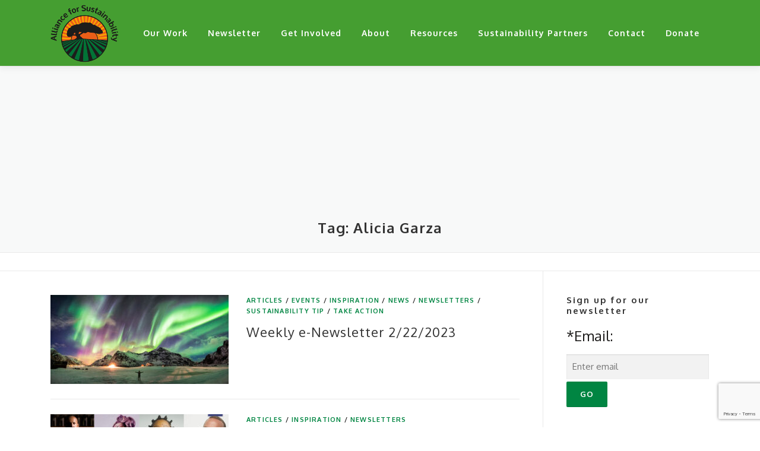

--- FILE ---
content_type: text/html; charset=UTF-8
request_url: https://afors.org/tag/alicia-garza/
body_size: 15931
content:
<!DOCTYPE html>
<html lang="en">
<head>
<meta charset="UTF-8">
<meta name="viewport" content="width=device-width, initial-scale=1">
<link rel="profile" href="http://gmpg.org/xfn/11">
<meta name='robots' content='index, follow, max-image-preview:large, max-snippet:-1, max-video-preview:-1' />

	<!-- This site is optimized with the Yoast SEO plugin v26.7 - https://yoast.com/wordpress/plugins/seo/ -->
	<title>Alicia Garza Archives - Alliance for Sustainability</title>
	<link rel="canonical" href="https://afors.org/tag/alicia-garza/" />
	<meta property="og:locale" content="en_US" />
	<meta property="og:type" content="article" />
	<meta property="og:title" content="Alicia Garza Archives - Alliance for Sustainability" />
	<meta property="og:url" content="https://afors.org/tag/alicia-garza/" />
	<meta property="og:site_name" content="Alliance for Sustainability" />
	<meta name="twitter:card" content="summary_large_image" />
	<script type="application/ld+json" class="yoast-schema-graph">{"@context":"https://schema.org","@graph":[{"@type":"CollectionPage","@id":"https://afors.org/tag/alicia-garza/","url":"https://afors.org/tag/alicia-garza/","name":"Alicia Garza Archives - Alliance for Sustainability","isPartOf":{"@id":"https://afors.org/#website"},"primaryImageOfPage":{"@id":"https://afors.org/tag/alicia-garza/#primaryimage"},"image":{"@id":"https://afors.org/tag/alicia-garza/#primaryimage"},"thumbnailUrl":"https://afors.org/wp-content/uploads/2023/02/Newsletter20230222Web-scaled.jpg","breadcrumb":{"@id":"https://afors.org/tag/alicia-garza/#breadcrumb"},"inLanguage":"en"},{"@type":"ImageObject","inLanguage":"en","@id":"https://afors.org/tag/alicia-garza/#primaryimage","url":"https://afors.org/wp-content/uploads/2023/02/Newsletter20230222Web-scaled.jpg","contentUrl":"https://afors.org/wp-content/uploads/2023/02/Newsletter20230222Web-scaled.jpg","width":2560,"height":1280,"caption":"Aurora borealis (Northern lights) over mountain with one person at Skagsanden beach, Lofoten islands, Norway"},{"@type":"BreadcrumbList","@id":"https://afors.org/tag/alicia-garza/#breadcrumb","itemListElement":[{"@type":"ListItem","position":1,"name":"Home","item":"https://afors.org/"},{"@type":"ListItem","position":2,"name":"Alicia Garza"}]},{"@type":"WebSite","@id":"https://afors.org/#website","url":"https://afors.org/","name":"Alliance for Sustainability","description":"Co-creating sustainability, health, equity, and kindness on the personal, organizational and planetary level","publisher":{"@id":"https://afors.org/#organization"},"potentialAction":[{"@type":"SearchAction","target":{"@type":"EntryPoint","urlTemplate":"https://afors.org/?s={search_term_string}"},"query-input":{"@type":"PropertyValueSpecification","valueRequired":true,"valueName":"search_term_string"}}],"inLanguage":"en"},{"@type":"Organization","@id":"https://afors.org/#organization","name":"Alliance for Sustainability","url":"https://afors.org/","logo":{"@type":"ImageObject","inLanguage":"en","@id":"https://afors.org/#/schema/logo/image/","url":"https://afors.org/wp-content/uploads/2021/05/AforSLogoSmall-png-e1622054336793.png","contentUrl":"https://afors.org/wp-content/uploads/2021/05/AforSLogoSmall-png-e1622054336793.png","width":114,"height":111,"caption":"Alliance for Sustainability"},"image":{"@id":"https://afors.org/#/schema/logo/image/"}}]}</script>
	<!-- / Yoast SEO plugin. -->


<link rel='dns-prefetch' href='//fonts.googleapis.com' />
<link rel='dns-prefetch' href='//www.googletagmanager.com' />
<link rel="alternate" type="application/rss+xml" title="Alliance for Sustainability &raquo; Feed" href="https://afors.org/feed/" />
<link rel="alternate" type="application/rss+xml" title="Alliance for Sustainability &raquo; Comments Feed" href="https://afors.org/comments/feed/" />
<link rel="alternate" type="application/rss+xml" title="Alliance for Sustainability &raquo; Alicia Garza Tag Feed" href="https://afors.org/tag/alicia-garza/feed/" />
		<style>
			.lazyload,
			.lazyloading {
				max-width: 100%;
			}
		</style>
		<style id='wp-img-auto-sizes-contain-inline-css' type='text/css'>
img:is([sizes=auto i],[sizes^="auto," i]){contain-intrinsic-size:3000px 1500px}
/*# sourceURL=wp-img-auto-sizes-contain-inline-css */
</style>
<link rel='stylesheet' id='formidable-css' href='https://afors.org/wp-content/plugins/formidable/css/formidableforms.css?ver=1217441' type='text/css' media='all' />
<style id='wp-emoji-styles-inline-css' type='text/css'>

	img.wp-smiley, img.emoji {
		display: inline !important;
		border: none !important;
		box-shadow: none !important;
		height: 1em !important;
		width: 1em !important;
		margin: 0 0.07em !important;
		vertical-align: -0.1em !important;
		background: none !important;
		padding: 0 !important;
	}
/*# sourceURL=wp-emoji-styles-inline-css */
</style>
<style id='classic-theme-styles-inline-css' type='text/css'>
/*! This file is auto-generated */
.wp-block-button__link{color:#fff;background-color:#32373c;border-radius:9999px;box-shadow:none;text-decoration:none;padding:calc(.667em + 2px) calc(1.333em + 2px);font-size:1.125em}.wp-block-file__button{background:#32373c;color:#fff;text-decoration:none}
/*# sourceURL=/wp-includes/css/classic-themes.min.css */
</style>
<link rel='stylesheet' id='wpzoom-social-icons-block-style-css' href='https://afors.org/wp-content/plugins/social-icons-widget-by-wpzoom/block/dist/style-wpzoom-social-icons.css?ver=4.5.3' type='text/css' media='all' />
<link rel='stylesheet' id='wp-components-css' href='https://afors.org/wp-includes/css/dist/components/style.min.css?ver=6.9' type='text/css' media='all' />
<link rel='stylesheet' id='wp-preferences-css' href='https://afors.org/wp-includes/css/dist/preferences/style.min.css?ver=6.9' type='text/css' media='all' />
<link rel='stylesheet' id='wp-block-editor-css' href='https://afors.org/wp-includes/css/dist/block-editor/style.min.css?ver=6.9' type='text/css' media='all' />
<link rel='stylesheet' id='popup-maker-block-library-style-css' href='https://afors.org/wp-content/plugins/popup-maker/dist/packages/block-library-style.css?ver=dbea705cfafe089d65f1' type='text/css' media='all' />
<style id='global-styles-inline-css' type='text/css'>
:root{--wp--preset--aspect-ratio--square: 1;--wp--preset--aspect-ratio--4-3: 4/3;--wp--preset--aspect-ratio--3-4: 3/4;--wp--preset--aspect-ratio--3-2: 3/2;--wp--preset--aspect-ratio--2-3: 2/3;--wp--preset--aspect-ratio--16-9: 16/9;--wp--preset--aspect-ratio--9-16: 9/16;--wp--preset--color--black: #000000;--wp--preset--color--cyan-bluish-gray: #abb8c3;--wp--preset--color--white: #ffffff;--wp--preset--color--pale-pink: #f78da7;--wp--preset--color--vivid-red: #cf2e2e;--wp--preset--color--luminous-vivid-orange: #ff6900;--wp--preset--color--luminous-vivid-amber: #fcb900;--wp--preset--color--light-green-cyan: #7bdcb5;--wp--preset--color--vivid-green-cyan: #00d084;--wp--preset--color--pale-cyan-blue: #8ed1fc;--wp--preset--color--vivid-cyan-blue: #0693e3;--wp--preset--color--vivid-purple: #9b51e0;--wp--preset--gradient--vivid-cyan-blue-to-vivid-purple: linear-gradient(135deg,rgb(6,147,227) 0%,rgb(155,81,224) 100%);--wp--preset--gradient--light-green-cyan-to-vivid-green-cyan: linear-gradient(135deg,rgb(122,220,180) 0%,rgb(0,208,130) 100%);--wp--preset--gradient--luminous-vivid-amber-to-luminous-vivid-orange: linear-gradient(135deg,rgb(252,185,0) 0%,rgb(255,105,0) 100%);--wp--preset--gradient--luminous-vivid-orange-to-vivid-red: linear-gradient(135deg,rgb(255,105,0) 0%,rgb(207,46,46) 100%);--wp--preset--gradient--very-light-gray-to-cyan-bluish-gray: linear-gradient(135deg,rgb(238,238,238) 0%,rgb(169,184,195) 100%);--wp--preset--gradient--cool-to-warm-spectrum: linear-gradient(135deg,rgb(74,234,220) 0%,rgb(151,120,209) 20%,rgb(207,42,186) 40%,rgb(238,44,130) 60%,rgb(251,105,98) 80%,rgb(254,248,76) 100%);--wp--preset--gradient--blush-light-purple: linear-gradient(135deg,rgb(255,206,236) 0%,rgb(152,150,240) 100%);--wp--preset--gradient--blush-bordeaux: linear-gradient(135deg,rgb(254,205,165) 0%,rgb(254,45,45) 50%,rgb(107,0,62) 100%);--wp--preset--gradient--luminous-dusk: linear-gradient(135deg,rgb(255,203,112) 0%,rgb(199,81,192) 50%,rgb(65,88,208) 100%);--wp--preset--gradient--pale-ocean: linear-gradient(135deg,rgb(255,245,203) 0%,rgb(182,227,212) 50%,rgb(51,167,181) 100%);--wp--preset--gradient--electric-grass: linear-gradient(135deg,rgb(202,248,128) 0%,rgb(113,206,126) 100%);--wp--preset--gradient--midnight: linear-gradient(135deg,rgb(2,3,129) 0%,rgb(40,116,252) 100%);--wp--preset--font-size--small: 13px;--wp--preset--font-size--medium: 20px;--wp--preset--font-size--large: 36px;--wp--preset--font-size--x-large: 42px;--wp--preset--spacing--20: 0.44rem;--wp--preset--spacing--30: 0.67rem;--wp--preset--spacing--40: 1rem;--wp--preset--spacing--50: 1.5rem;--wp--preset--spacing--60: 2.25rem;--wp--preset--spacing--70: 3.38rem;--wp--preset--spacing--80: 5.06rem;--wp--preset--shadow--natural: 6px 6px 9px rgba(0, 0, 0, 0.2);--wp--preset--shadow--deep: 12px 12px 50px rgba(0, 0, 0, 0.4);--wp--preset--shadow--sharp: 6px 6px 0px rgba(0, 0, 0, 0.2);--wp--preset--shadow--outlined: 6px 6px 0px -3px rgb(255, 255, 255), 6px 6px rgb(0, 0, 0);--wp--preset--shadow--crisp: 6px 6px 0px rgb(0, 0, 0);}:where(.is-layout-flex){gap: 0.5em;}:where(.is-layout-grid){gap: 0.5em;}body .is-layout-flex{display: flex;}.is-layout-flex{flex-wrap: wrap;align-items: center;}.is-layout-flex > :is(*, div){margin: 0;}body .is-layout-grid{display: grid;}.is-layout-grid > :is(*, div){margin: 0;}:where(.wp-block-columns.is-layout-flex){gap: 2em;}:where(.wp-block-columns.is-layout-grid){gap: 2em;}:where(.wp-block-post-template.is-layout-flex){gap: 1.25em;}:where(.wp-block-post-template.is-layout-grid){gap: 1.25em;}.has-black-color{color: var(--wp--preset--color--black) !important;}.has-cyan-bluish-gray-color{color: var(--wp--preset--color--cyan-bluish-gray) !important;}.has-white-color{color: var(--wp--preset--color--white) !important;}.has-pale-pink-color{color: var(--wp--preset--color--pale-pink) !important;}.has-vivid-red-color{color: var(--wp--preset--color--vivid-red) !important;}.has-luminous-vivid-orange-color{color: var(--wp--preset--color--luminous-vivid-orange) !important;}.has-luminous-vivid-amber-color{color: var(--wp--preset--color--luminous-vivid-amber) !important;}.has-light-green-cyan-color{color: var(--wp--preset--color--light-green-cyan) !important;}.has-vivid-green-cyan-color{color: var(--wp--preset--color--vivid-green-cyan) !important;}.has-pale-cyan-blue-color{color: var(--wp--preset--color--pale-cyan-blue) !important;}.has-vivid-cyan-blue-color{color: var(--wp--preset--color--vivid-cyan-blue) !important;}.has-vivid-purple-color{color: var(--wp--preset--color--vivid-purple) !important;}.has-black-background-color{background-color: var(--wp--preset--color--black) !important;}.has-cyan-bluish-gray-background-color{background-color: var(--wp--preset--color--cyan-bluish-gray) !important;}.has-white-background-color{background-color: var(--wp--preset--color--white) !important;}.has-pale-pink-background-color{background-color: var(--wp--preset--color--pale-pink) !important;}.has-vivid-red-background-color{background-color: var(--wp--preset--color--vivid-red) !important;}.has-luminous-vivid-orange-background-color{background-color: var(--wp--preset--color--luminous-vivid-orange) !important;}.has-luminous-vivid-amber-background-color{background-color: var(--wp--preset--color--luminous-vivid-amber) !important;}.has-light-green-cyan-background-color{background-color: var(--wp--preset--color--light-green-cyan) !important;}.has-vivid-green-cyan-background-color{background-color: var(--wp--preset--color--vivid-green-cyan) !important;}.has-pale-cyan-blue-background-color{background-color: var(--wp--preset--color--pale-cyan-blue) !important;}.has-vivid-cyan-blue-background-color{background-color: var(--wp--preset--color--vivid-cyan-blue) !important;}.has-vivid-purple-background-color{background-color: var(--wp--preset--color--vivid-purple) !important;}.has-black-border-color{border-color: var(--wp--preset--color--black) !important;}.has-cyan-bluish-gray-border-color{border-color: var(--wp--preset--color--cyan-bluish-gray) !important;}.has-white-border-color{border-color: var(--wp--preset--color--white) !important;}.has-pale-pink-border-color{border-color: var(--wp--preset--color--pale-pink) !important;}.has-vivid-red-border-color{border-color: var(--wp--preset--color--vivid-red) !important;}.has-luminous-vivid-orange-border-color{border-color: var(--wp--preset--color--luminous-vivid-orange) !important;}.has-luminous-vivid-amber-border-color{border-color: var(--wp--preset--color--luminous-vivid-amber) !important;}.has-light-green-cyan-border-color{border-color: var(--wp--preset--color--light-green-cyan) !important;}.has-vivid-green-cyan-border-color{border-color: var(--wp--preset--color--vivid-green-cyan) !important;}.has-pale-cyan-blue-border-color{border-color: var(--wp--preset--color--pale-cyan-blue) !important;}.has-vivid-cyan-blue-border-color{border-color: var(--wp--preset--color--vivid-cyan-blue) !important;}.has-vivid-purple-border-color{border-color: var(--wp--preset--color--vivid-purple) !important;}.has-vivid-cyan-blue-to-vivid-purple-gradient-background{background: var(--wp--preset--gradient--vivid-cyan-blue-to-vivid-purple) !important;}.has-light-green-cyan-to-vivid-green-cyan-gradient-background{background: var(--wp--preset--gradient--light-green-cyan-to-vivid-green-cyan) !important;}.has-luminous-vivid-amber-to-luminous-vivid-orange-gradient-background{background: var(--wp--preset--gradient--luminous-vivid-amber-to-luminous-vivid-orange) !important;}.has-luminous-vivid-orange-to-vivid-red-gradient-background{background: var(--wp--preset--gradient--luminous-vivid-orange-to-vivid-red) !important;}.has-very-light-gray-to-cyan-bluish-gray-gradient-background{background: var(--wp--preset--gradient--very-light-gray-to-cyan-bluish-gray) !important;}.has-cool-to-warm-spectrum-gradient-background{background: var(--wp--preset--gradient--cool-to-warm-spectrum) !important;}.has-blush-light-purple-gradient-background{background: var(--wp--preset--gradient--blush-light-purple) !important;}.has-blush-bordeaux-gradient-background{background: var(--wp--preset--gradient--blush-bordeaux) !important;}.has-luminous-dusk-gradient-background{background: var(--wp--preset--gradient--luminous-dusk) !important;}.has-pale-ocean-gradient-background{background: var(--wp--preset--gradient--pale-ocean) !important;}.has-electric-grass-gradient-background{background: var(--wp--preset--gradient--electric-grass) !important;}.has-midnight-gradient-background{background: var(--wp--preset--gradient--midnight) !important;}.has-small-font-size{font-size: var(--wp--preset--font-size--small) !important;}.has-medium-font-size{font-size: var(--wp--preset--font-size--medium) !important;}.has-large-font-size{font-size: var(--wp--preset--font-size--large) !important;}.has-x-large-font-size{font-size: var(--wp--preset--font-size--x-large) !important;}
:where(.wp-block-post-template.is-layout-flex){gap: 1.25em;}:where(.wp-block-post-template.is-layout-grid){gap: 1.25em;}
:where(.wp-block-term-template.is-layout-flex){gap: 1.25em;}:where(.wp-block-term-template.is-layout-grid){gap: 1.25em;}
:where(.wp-block-columns.is-layout-flex){gap: 2em;}:where(.wp-block-columns.is-layout-grid){gap: 2em;}
:root :where(.wp-block-pullquote){font-size: 1.5em;line-height: 1.6;}
/*# sourceURL=global-styles-inline-css */
</style>
<link rel='stylesheet' id='contact-form-7-css' href='https://afors.org/wp-content/plugins/contact-form-7/includes/css/styles.css?ver=6.1.4' type='text/css' media='all' />
<link rel='stylesheet' id='onepress-fonts-css' href='https://fonts.googleapis.com/css?family=Raleway%3A400%2C500%2C600%2C700%2C300%2C100%2C800%2C900%7COpen+Sans%3A400%2C300%2C300italic%2C400italic%2C600%2C600italic%2C700%2C700italic&#038;subset=latin%2Clatin-ext&#038;display=swap&#038;ver=2.3.16' type='text/css' media='all' />
<link rel='stylesheet' id='onepress-animate-css' href='https://afors.org/wp-content/themes/onepress/assets/css/animate.min.css?ver=1764639753' type='text/css' media='all' />
<link rel='stylesheet' id='onepress-fa-css' href='https://afors.org/wp-content/themes/onepress/assets/fontawesome-v6/css/all.min.css?ver=1764639753' type='text/css' media='all' />
<link rel='stylesheet' id='onepress-fa-shims-css' href='https://afors.org/wp-content/themes/onepress/assets/fontawesome-v6/css/v4-shims.min.css?ver=1764639753' type='text/css' media='all' />
<link rel='stylesheet' id='onepress-bootstrap-css' href='https://afors.org/wp-content/themes/onepress/assets/css/bootstrap.min.css?ver=1764639753' type='text/css' media='all' />
<link rel='stylesheet' id='onepress-style-css' href='https://afors.org/wp-content/themes/onepress/style.css?ver=1764639753' type='text/css' media='all' />
<style id='onepress-style-inline-css' type='text/css'>
#main .video-section section.hero-slideshow-wrapper{background:transparent}.hero-slideshow-wrapper:after{position:absolute;top:0px;left:0px;width:100%;height:100%;background-color:;display:block;content:""}#parallax-hero .jarallax-container .parallax-bg:before{background-color:}.body-desktop .parallax-hero .hero-slideshow-wrapper:after{display:none!important}#parallax-hero>.parallax-bg::before{background-color:;opacity:1}.body-desktop .parallax-hero .hero-slideshow-wrapper:after{display:none!important}a,.screen-reader-text:hover,.screen-reader-text:active,.screen-reader-text:focus,.header-social a,.onepress-menu a:hover,.onepress-menu ul li a:hover,.onepress-menu li.onepress-current-item>a,.onepress-menu ul li.current-menu-item>a,.onepress-menu>li a.menu-actived,.onepress-menu.onepress-menu-mobile li.onepress-current-item>a,.site-footer a,.site-footer .footer-social a:hover,.site-footer .btt a:hover,.highlight,#comments .comment .comment-wrapper .comment-meta .comment-time:hover,#comments .comment .comment-wrapper .comment-meta .comment-reply-link:hover,#comments .comment .comment-wrapper .comment-meta .comment-edit-link:hover,.btn-theme-primary-outline,.sidebar .widget a:hover,.section-services .service-item .service-image i,.counter_item .counter__number,.team-member .member-thumb .member-profile a:hover,.icon-background-default{color:#008542}input[type="reset"],input[type="submit"],input[type="submit"],input[type="reset"]:hover,input[type="submit"]:hover,input[type="submit"]:hover .nav-links a:hover,.btn-theme-primary,.btn-theme-primary-outline:hover,.section-testimonials .card-theme-primary,.woocommerce #respond input#submit,.woocommerce a.button,.woocommerce button.button,.woocommerce input.button,.woocommerce button.button.alt,.pirate-forms-submit-button,.pirate-forms-submit-button:hover,input[type="reset"],input[type="submit"],input[type="submit"],.pirate-forms-submit-button,.contact-form div.wpforms-container-full .wpforms-form .wpforms-submit,.contact-form div.wpforms-container-full .wpforms-form .wpforms-submit:hover,.nav-links a:hover,.nav-links a.current,.nav-links .page-numbers:hover,.nav-links .page-numbers.current{background:#008542}.btn-theme-primary-outline,.btn-theme-primary-outline:hover,.pricing__item:hover,.section-testimonials .card-theme-primary,.entry-content blockquote{border-color:#008542}.feature-item:hover .icon-background-default{color:#1e1d1c}.page-header:not(.page--cover){text-align:center}.page-header.page--cover .entry-title{color:rgba(255,255,255,1)}.page-header .entry-title{color:rgba(255,255,255,1)}.page-header.page--cover{padding-top:20%}.page-header{padding-top:20%}.page-header.page--cover{padding-bottom:2%}.page-header{padding-bottom:2%}.site-header,.is-transparent .site-header.header-fixed{background:#459e31;border-bottom:0px none}.onepress-menu>li>a{color:#ffffff}.onepress-menu>li>a:hover,.onepress-menu>li.onepress-current-item>a{color:#1e1d1c;-webkit-transition:all 0.5s ease-in-out;-moz-transition:all 0.5s ease-in-out;-o-transition:all 0.5s ease-in-out;transition:all 0.5s ease-in-out}@media screen and (min-width:1140px){.onepress-menu>li:last-child>a{padding-right:17px}.onepress-menu>li>a:hover,.onepress-menu>li.onepress-current-item>a{background:#008542;-webkit-transition:all 0.5s ease-in-out;-moz-transition:all 0.5s ease-in-out;-o-transition:all 0.5s ease-in-out;transition:all 0.5s ease-in-out}}#page .site-branding .site-title,#page .site-branding .site-text-logo{color:#ffffff}#page .site-branding .site-description{color:#ffffff}.site-footer{background-color:#e89a09}.site-footer .footer-connect .follow-heading,.site-footer .footer-social a{color:rgba(255,255,255,0.9)}.site-footer .site-info,.site-footer .btt a{background-color:#008542}.site-footer .site-info{color:rgba(255,255,255,0.7)}.site-footer .btt a,.site-footer .site-info a{color:rgba(255,255,255,0.9)}#footer-widgets{color:#000000;background-color:#e89a09}#footer-widgets .sidebar .widget a{color:#ffffff}#footer-widgets .sidebar .widget a:hover{color:#008542}.gallery-carousel .g-item{padding:0px 10px}.gallery-carousel-wrap{margin-left:-10px;margin-right:-10px}.gallery-grid .g-item,.gallery-masonry .g-item .inner{padding:10px}.gallery-grid-wrap,.gallery-masonry-wrap{margin-left:-10px;margin-right:-10px}.gallery-justified-wrap{margin-left:-20px;margin-right:-20px}.section-about{background-color:rgba(232,193,102,1)}.section-sid1741735738099{background-color:rgba(206,219,197,1)}#slider .section-op-slider .item--content{padding-top:2%;padding-bottom:30%}#slider .section-op-slider .owl-nav button:hover{background:rgba(49,111,61,1);color:rgba(255,255,255,1)}#slider .section-op-slider .item--content .item--desc p{color:rgba(255,255,255,1)}
/*# sourceURL=onepress-style-inline-css */
</style>
<link rel='stylesheet' id='onepress-gallery-lightgallery-css' href='https://afors.org/wp-content/themes/onepress/assets/css/lightgallery.css?ver=1764639753' type='text/css' media='all' />
<link rel='stylesheet' id='wpzoom-social-icons-socicon-css' href='https://afors.org/wp-content/plugins/social-icons-widget-by-wpzoom/assets/css/wpzoom-socicon.css?ver=1764848982' type='text/css' media='all' />
<link rel='stylesheet' id='wpzoom-social-icons-genericons-css' href='https://afors.org/wp-content/plugins/social-icons-widget-by-wpzoom/assets/css/genericons.css?ver=1764848982' type='text/css' media='all' />
<link rel='stylesheet' id='wpzoom-social-icons-academicons-css' href='https://afors.org/wp-content/plugins/social-icons-widget-by-wpzoom/assets/css/academicons.min.css?ver=1764848982' type='text/css' media='all' />
<link rel='stylesheet' id='wpzoom-social-icons-font-awesome-3-css' href='https://afors.org/wp-content/plugins/social-icons-widget-by-wpzoom/assets/css/font-awesome-3.min.css?ver=1764848982' type='text/css' media='all' />
<link rel='stylesheet' id='dashicons-css' href='https://afors.org/wp-includes/css/dashicons.min.css?ver=6.9' type='text/css' media='all' />
<link rel='stylesheet' id='wpzoom-social-icons-styles-css' href='https://afors.org/wp-content/plugins/social-icons-widget-by-wpzoom/assets/css/wpzoom-social-icons-styles.css?ver=1764848982' type='text/css' media='all' />
<link rel='stylesheet' id='onepress-plus-style-css' href='https://afors.org/wp-content/plugins/FameThemes-onepress-plus-0eb4672ccaae7954afbe6b5e147a672977ce731a/onepress-plus.css?ver=2.3.12' type='text/css' media='all' />
<link rel='stylesheet' id='wp-typo-google-font-css' href='https://fonts.googleapis.com/css?family=Oxygen%3A700%2C400&#038;subset=latin%2Clatin-ext&#038;display=swap&#038;ver=6.9' type='text/css' media='all' />
<link rel='preload' as='font'  id='wpzoom-social-icons-font-academicons-woff2-css' href='https://afors.org/wp-content/plugins/social-icons-widget-by-wpzoom/assets/font/academicons.woff2?v=1.9.2'  type='font/woff2' crossorigin />
<link rel='preload' as='font'  id='wpzoom-social-icons-font-fontawesome-3-woff2-css' href='https://afors.org/wp-content/plugins/social-icons-widget-by-wpzoom/assets/font/fontawesome-webfont.woff2?v=4.7.0'  type='font/woff2' crossorigin />
<link rel='preload' as='font'  id='wpzoom-social-icons-font-genericons-woff-css' href='https://afors.org/wp-content/plugins/social-icons-widget-by-wpzoom/assets/font/Genericons.woff'  type='font/woff' crossorigin />
<link rel='preload' as='font'  id='wpzoom-social-icons-font-socicon-woff2-css' href='https://afors.org/wp-content/plugins/social-icons-widget-by-wpzoom/assets/font/socicon.woff2?v=4.5.3'  type='font/woff2' crossorigin />
<!--n2css--><!--n2js--><script type="text/javascript" src="https://afors.org/wp-includes/js/jquery/jquery.min.js?ver=3.7.1" id="jquery-core-js"></script>
<script type="text/javascript" src="https://afors.org/wp-includes/js/jquery/jquery-migrate.min.js?ver=3.4.1" id="jquery-migrate-js"></script>
<link rel="https://api.w.org/" href="https://afors.org/wp-json/" /><link rel="alternate" title="JSON" type="application/json" href="https://afors.org/wp-json/wp/v2/tags/713" /><link rel="EditURI" type="application/rsd+xml" title="RSD" href="https://afors.org/xmlrpc.php?rsd" />
<meta name="generator" content="WordPress 6.9" />

		<!-- GA Google Analytics @ https://m0n.co/ga -->
		<script async src="https://www.googletagmanager.com/gtag/js?id=G-C8YK398BNG"></script>
		<script>
			window.dataLayer = window.dataLayer || [];
			function gtag(){dataLayer.push(arguments);}
			gtag('js', new Date());
			gtag('config', 'G-C8YK398BNG');
		</script>

	<meta name="generator" content="Site Kit by Google 1.168.0" /><script>document.documentElement.className += " js";</script>
<script src='https://www.google.com/recaptcha/api.js?onload=grcLoad&render=explicit' async defer></script>
<script>
var grcLoad = function () {
var form = document.forms['subscribeform'];
var grcDiv = form.querySelector('#grc');
if (null !== grcDiv) {
(function (frm) {
var grcId = grecaptcha.render(grcDiv, {
'sitekey': '6LdTNS4UAAAAAO0wwwe1HSHFphF2bz9i1CGEo7w5',
'size': 'invisible',
'badge': 'bottomright',
'callback': function (token) {
HTMLFormElement.prototype.submit.call(frm);
}
});
frm.addEventListener('submit', function(evt) {
evt.preventDefault();
grecaptcha.execute(grcId);
});
})(form);
}
}
</script>
		<script>
			document.documentElement.className = document.documentElement.className.replace('no-js', 'js');
		</script>
				<style>
			.no-js img.lazyload {
				display: none;
			}

			figure.wp-block-image img.lazyloading {
				min-width: 150px;
			}

			.lazyload,
			.lazyloading {
				--smush-placeholder-width: 100px;
				--smush-placeholder-aspect-ratio: 1/1;
				width: var(--smush-image-width, var(--smush-placeholder-width)) !important;
				aspect-ratio: var(--smush-image-aspect-ratio, var(--smush-placeholder-aspect-ratio)) !important;
			}

						.lazyload, .lazyloading {
				opacity: 0;
			}

			.lazyloaded {
				opacity: 1;
				transition: opacity 400ms;
				transition-delay: 0ms;
			}

					</style>
		
<!-- Google AdSense meta tags added by Site Kit -->
<meta name="google-adsense-platform-account" content="ca-host-pub-2644536267352236">
<meta name="google-adsense-platform-domain" content="sitekit.withgoogle.com">
<!-- End Google AdSense meta tags added by Site Kit -->
<meta name="generator" content="Elementor 3.34.0; features: additional_custom_breakpoints; settings: css_print_method-external, google_font-enabled, font_display-auto">
			<style>
				.e-con.e-parent:nth-of-type(n+4):not(.e-lazyloaded):not(.e-no-lazyload),
				.e-con.e-parent:nth-of-type(n+4):not(.e-lazyloaded):not(.e-no-lazyload) * {
					background-image: none !important;
				}
				@media screen and (max-height: 1024px) {
					.e-con.e-parent:nth-of-type(n+3):not(.e-lazyloaded):not(.e-no-lazyload),
					.e-con.e-parent:nth-of-type(n+3):not(.e-lazyloaded):not(.e-no-lazyload) * {
						background-image: none !important;
					}
				}
				@media screen and (max-height: 640px) {
					.e-con.e-parent:nth-of-type(n+2):not(.e-lazyloaded):not(.e-no-lazyload),
					.e-con.e-parent:nth-of-type(n+2):not(.e-lazyloaded):not(.e-no-lazyload) * {
						background-image: none !important;
					}
				}
			</style>
			<link rel="icon" href="https://afors.org/wp-content/uploads/2021/05/cropped-Alliance-Logo-No-Words-32x32.png" sizes="32x32" />
<link rel="icon" href="https://afors.org/wp-content/uploads/2021/05/cropped-Alliance-Logo-No-Words-192x192.png" sizes="192x192" />
<link rel="apple-touch-icon" href="https://afors.org/wp-content/uploads/2021/05/cropped-Alliance-Logo-No-Words-180x180.png" />
<meta name="msapplication-TileImage" content="https://afors.org/wp-content/uploads/2021/05/cropped-Alliance-Logo-No-Words-270x270.png" />
		<style type="text/css" id="wp-custom-css">
			
.site-description {
  color: white;
  margin-left: 2em;
  font-family: Oxygen;
}

@media screen and (max-width: 520px) {
.site-branding {
  max-width: 80%;
}
.site-description {
  position: static;
  top: -0.25em !important;
}
.site-brand-inner no-logo-img has-title has-desc {
  line-height: 1;
}
}

.iframe-container {
    position: relative;
    padding-bottom: 55%;
    padding-top: 75%;
    height: 0;
}
.iframe-container iframe {
    position: absolute;
    width: 100%;
    height: 100%;
    left: 0;
    top: 0;
}

span.gb-date-text::before {
    content: 'signed on ';
}
i.gb-no-content,
span.gb-date-wrote-text {
    display: none;
}

.fa {
font-family: FontAwesome;
}

body .onepress-menu ul {
    width: auto;
}

h1, h2{
    text-transform: none !important;
}		</style>
		<style class="wp-typography-print-styles" type="text/css">
body, body p { 
	font-family: "Oxygen";
	color: #1e1d1c;
	font-style: normal;
	font-size: 24px;
	font-size: 1.5rem;
 } 
 #page .site-branding .site-title, #page .site-branding .site-text-logo { 
	font-family: "Oxygen";
	font-style: normal;
 } 
 #page .site-branding .site-description { 
	font-family: "Oxygen";
	font-style: normal;
 } 
 .onepress-menu a { 
	font-family: "Oxygen";
	font-style: normal;
	font-weight: 700;
	font-size: 14px;
	text-transform: capitalize;
	font-size: 0.875rem;
 } 
 .hero__content .hero-large-text, .hero__content .hcl2-content h1, .hero__content .hcl2-content h2, .hero__content .hcl2-content h3 { 
	font-family: "Oxygen";
	color: #ffffff;
	font-style: normal;
 } 
 body h1, body h2, body h3, body h4, body h5, body h6,
	.entry-header .entry-title,
	body .section-title-area .section-title, body .section-title-area .section-subtitle, body .hero-content-style1 h2 { 
	font-family: "Oxygen";
	font-style: normal;
	letter-spacing: 1px;
	text-transform: none;
 } 
 .section-slider .section-op-slider .item--title { 
	font-family: "Oxygen";
	font-style: normal;
	text-transform: capitalize;
 } 
 .section-slider .section-op-slider .item--desc { 
	font-family: "Oxygen";
	font-style: normal;
 }
</style></head>

<body class="archive tag tag-alicia-garza tag-713 wp-custom-logo wp-theme-onepress group-blog site-header-sticky elementor-default elementor-kit-5840">
<div id="page" class="hfeed site">
	<a class="skip-link screen-reader-text" href="#content">Skip to content</a>
	<div id="header-section" class="h-on-top no-transparent">		<header id="masthead" class="site-header header-contained is-sticky no-scroll no-t h-on-top" role="banner">
			<div class="container">
				<div class="site-branding">
					<div class="site-brand-inner has-logo-img no-desc"><div class="site-logo-div"><a href="https://afors.org/" class="custom-logo-link  no-t-logo" rel="home" itemprop="url"><img width="114" height="111" data-src="https://afors.org/wp-content/uploads/2021/05/AforSLogoSmall-png-e1622054336793.png" class="custom-logo lazyload" alt="Alliance for Sustainability" itemprop="logo" data-srcset="https://afors.org/wp-content/uploads/2021/05/Alliance-Logo-Retina.png 2x" decoding="async" src="[data-uri]" style="--smush-placeholder-width: 114px; --smush-placeholder-aspect-ratio: 114/111;" /></a></div></div>				</div>
				<div class="header-right-wrapper">
					<a href="#0" id="nav-toggle">Menu<span></span></a>
					<nav id="site-navigation" class="main-navigation" role="navigation">
						<ul class="onepress-menu">
							<li id="menu-item-56507" class="menu-item menu-item-type-post_type menu-item-object-page menu-item-has-children menu-item-56507"><a href="https://afors.org/programs/our-programs/">Our Work</a>
<ul class="sub-menu">
	<li id="menu-item-56508" class="menu-item menu-item-type-post_type menu-item-object-page menu-item-56508"><a href="https://afors.org/programs/our-programs/">Campaign for Sustainability, Health, Equity and Kindness</a></li>
	<li id="menu-item-56509" class="menu-item menu-item-type-post_type menu-item-object-page menu-item-56509"><a href="https://afors.org/programs/join-the-movement-for-sustainability-health-equity-and-kindness/">Sign the Pledge</a></li>
	<li id="menu-item-6289" class="menu-item menu-item-type-post_type menu-item-object-page menu-item-6289"><a href="https://afors.org/programs/presentations-workshops-and-consulting/">Presentations, Workshops, and Consulting</a></li>
	<li id="menu-item-5269" class="menu-item menu-item-type-post_type menu-item-object-page menu-item-5269"><a href="https://afors.org/declaration-of-co-creation-and-interdependence/">Sign the Declaration of Co-Creation and Interdependence</a></li>
	<li id="menu-item-50107" class="menu-item menu-item-type-post_type menu-item-object-page menu-item-50107"><a href="https://afors.org/pledge/">Sign the Pledge</a></li>
</ul>
</li>
<li id="menu-item-5699" class="menu-item menu-item-type-post_type menu-item-object-page current_page_parent menu-item-5699"><a href="https://afors.org/get-involved/blog/">Newsletter</a></li>
<li id="menu-item-2626" class="menu-item menu-item-type-post_type menu-item-object-page menu-item-has-children menu-item-2626"><a href="https://afors.org/get-involved/">Get Involved</a>
<ul class="sub-menu">
	<li id="menu-item-58025" class="menu-item menu-item-type-post_type menu-item-object-page menu-item-58025"><a href="https://afors.org/friends/">Be a Friend of the Alliance</a></li>
	<li id="menu-item-2634" class="menu-item menu-item-type-post_type menu-item-object-page menu-item-2634"><a href="https://afors.org/get-involved/volunteer/">Volunteer/Internships</a></li>
	<li id="menu-item-52631" class="menu-item menu-item-type-post_type menu-item-object-page menu-item-52631"><a href="https://afors.org/pledge/">Join the Movement for Sustainability, Health, Equity and Kindness</a></li>
	<li id="menu-item-6188" class="menu-item menu-item-type-post_type menu-item-object-page menu-item-6188"><a href="https://afors.org/declaration-of-co-creation-and-interdependence/">Sign the Declaration of Co-Creation and Interdependence</a></li>
	<li id="menu-item-42179" class="menu-item menu-item-type-post_type menu-item-object-page menu-item-42179"><a href="https://afors.org/get-involved/job-opportunities/">Job Opportunities</a></li>
</ul>
</li>
<li id="menu-item-2535" class="menu-item menu-item-type-post_type menu-item-object-page menu-item-has-children menu-item-2535"><a href="https://afors.org/about/">About</a>
<ul class="sub-menu">
	<li id="menu-item-4643" class="menu-item menu-item-type-post_type menu-item-object-page menu-item-4643"><a href="https://afors.org/about/mission-vision/">Mission &#038; Vision</a></li>
	<li id="menu-item-2539" class="menu-item menu-item-type-post_type menu-item-object-page menu-item-2539"><a href="https://afors.org/about/our-team/">Our Team</a></li>
	<li id="menu-item-5173" class="menu-item menu-item-type-post_type menu-item-object-page menu-item-5173"><a href="https://afors.org/short-description-and-executive-summary-of-the-alliance/">Executive Summary of the Alliance</a></li>
	<li id="menu-item-5952" class="menu-item menu-item-type-post_type menu-item-object-page menu-item-5952"><a href="https://afors.org/about/sustainability/">Sustainability</a></li>
	<li id="menu-item-5879" class="menu-item menu-item-type-post_type menu-item-object-page menu-item-5879"><a href="https://afors.org/about/natural-step-framework/">Natural Step Framework</a></li>
	<li id="menu-item-5883" class="menu-item menu-item-type-post_type menu-item-object-page menu-item-5883"><a href="https://afors.org/about/humanneeds/">Meeting Fundamental Human Needs</a></li>
	<li id="menu-item-2537" class="menu-item menu-item-type-post_type menu-item-object-page menu-item-2537"><a href="https://afors.org/about/our-history/">Our History</a></li>
	<li id="menu-item-4644" class="menu-item menu-item-type-post_type menu-item-object-page menu-item-4644"><a href="https://afors.org/financials/">Financials</a></li>
	<li id="menu-item-9037" class="menu-item menu-item-type-post_type menu-item-object-page menu-item-privacy-policy menu-item-9037"><a rel="privacy-policy" href="https://afors.org/about/privacy-policy/">Privacy Policy</a></li>
	<li id="menu-item-40104" class="menu-item menu-item-type-post_type menu-item-object-page menu-item-40104"><a href="https://afors.org/about/annual-report-2020-2021/">Annual Report 2020-2021</a></li>
</ul>
</li>
<li id="menu-item-6747" class="menu-item menu-item-type-post_type menu-item-object-page menu-item-has-children menu-item-6747"><a href="https://afors.org/resources/">Resources</a>
<ul class="sub-menu">
	<li id="menu-item-6939" class="menu-item menu-item-type-post_type menu-item-object-page menu-item-6939"><a href="https://afors.org/resources/articles/">Articles</a></li>
	<li id="menu-item-6748" class="menu-item menu-item-type-post_type menu-item-object-page menu-item-6748"><a href="https://afors.org/resources/videos/">Videos</a></li>
	<li id="menu-item-7176" class="menu-item menu-item-type-post_type menu-item-object-page menu-item-7176"><a href="https://afors.org/resources/recommendations/">Recommendations</a></li>
	<li id="menu-item-35225" class="menu-item menu-item-type-post_type menu-item-object-page menu-item-35225"><a href="https://afors.org/resources/sustainability-living-tips/">Sustainability Living Tips</a></li>
	<li id="menu-item-35223" class="menu-item menu-item-type-post_type menu-item-object-page menu-item-35223"><a href="https://afors.org/resources/sustainability-facts/">Sustainability Facts</a></li>
	<li id="menu-item-35224" class="menu-item menu-item-type-post_type menu-item-object-page menu-item-35224"><a href="https://afors.org/resources/campaigns/">Campaigns</a></li>
	<li id="menu-item-29208" class="menu-item menu-item-type-post_type menu-item-object-page menu-item-29208"><a href="https://afors.org/resources/products-and-services/">Sustainability Partner Products and Services</a></li>
	<li id="menu-item-6750" class="menu-item menu-item-type-custom menu-item-object-custom menu-item-6750"><a href="https://inclusivi-tee.com/pages/you-can-save-the-world">You Can Save the World Book</a></li>
</ul>
</li>
<li id="menu-item-2791" class="menu-item menu-item-type-post_type menu-item-object-page menu-item-2791"><a href="https://afors.org/about/partners/">Sustainability Partners</a></li>
<li id="menu-item-2638" class="menu-item menu-item-type-post_type menu-item-object-page menu-item-2638"><a href="https://afors.org/contact/">Contact</a></li>
<li id="menu-item-2628" class="menu-item menu-item-type-post_type menu-item-object-page menu-item-2628"><a href="https://afors.org/donate/">Donate</a></li>
						</ul>
					</nav>

				</div>
			</div>
		</header>
		</div>
	<div id="content" class="site-content">

		<div class="page-header">
			<div class="container">
				<h1 class="page-title">Tag: <span>Alicia Garza</span></h1>							</div>
		</div>

					<div class="breadcrumbs">
				<div class="container">
									</div>
			</div>
			
		<div id="content-inside" class="container right-sidebar">
			<div id="primary" class="content-area">
				<main id="main" class="site-main" role="main">

				
										
						<article id="post-46369" class="list-article clearfix post-46369 post type-post status-publish format-standard has-post-thumbnail hentry category-articles category-events category-inspiration category-blog category-newsletters category-sustainability-tip category-take-action tag-activists tag-african-queens tag-alicia-garza tag-ayo-tometi tag-black-history-month tag-black-resistance tag-brutality tag-bryan-stevenson tag-buy-less tag-chad-griffin tag-civil-rights-leaders tag-civil-rights-movement tag-clean-drinking-water tag-climate-apartheid tag-climate-change-climate-crisis tag-colonialism tag-cora-harrington tag-covid-19 tag-deborah-willis tag-environmental-justice tag-fast-fashion tag-floods tag-global-citizen tag-heat-waves tag-imani-perry tag-indigenous-communities tag-institutionalized-racism tag-intersectionality tag-kidada-e-williams tag-laundering tag-laverne-fox tag-mariame-kaba tag-melanie-campbell tag-mending tag-nihad-awad tag-oppression tag-overconsumption tag-patrisse-cullors tag-queen-njinga tag-racial-inequalities tag-racial-justice tag-reconstruction tag-rhiannon-giddens tag-seizing-freedom tag-sewing-buttons tag-shein tag-slow-fashion tag-systemic-racism tag-white-supremacy">
		<div class="list-article-thumb">
		<a href="https://afors.org/2023/02/22/weekly-e-newsletter-2-22-2023/">
			<img width="300" height="150" data-src="https://afors.org/wp-content/uploads/2023/02/Newsletter20230222Web-300x150.jpg" class="attachment-onepress-blog-small size-onepress-blog-small wp-post-image lazyload" alt="" decoding="async" data-srcset="https://afors.org/wp-content/uploads/2023/02/Newsletter20230222Web-300x150.jpg 300w, https://afors.org/wp-content/uploads/2023/02/Newsletter20230222Web-1024x512.jpg 1024w, https://afors.org/wp-content/uploads/2023/02/Newsletter20230222Web-768x384.jpg 768w, https://afors.org/wp-content/uploads/2023/02/Newsletter20230222Web-1536x768.jpg 1536w, https://afors.org/wp-content/uploads/2023/02/Newsletter20230222Web-2048x1024.jpg 2048w" data-sizes="(max-width: 300px) 100vw, 300px" src="[data-uri]" style="--smush-placeholder-width: 300px; --smush-placeholder-aspect-ratio: 300/150;" />		</a>
	</div>
	
	<div class="list-article-content">
					<div class="list-article-meta">
				<a href="https://afors.org/category/articles/" rel="category tag">Articles</a> / <a href="https://afors.org/category/events/" rel="category tag">Events</a> / <a href="https://afors.org/category/inspiration/" rel="category tag">Inspiration</a> / <a href="https://afors.org/category/blog/" rel="category tag">News</a> / <a href="https://afors.org/category/newsletters/" rel="category tag">Newsletters</a> / <a href="https://afors.org/category/sustainability-tip/" rel="category tag">Sustainability Tip</a> / <a href="https://afors.org/category/take-action/" rel="category tag">Take Action</a>			</div>
						<header class="entry-header">
			<h2 class="entry-title"><a href="https://afors.org/2023/02/22/weekly-e-newsletter-2-22-2023/" rel="bookmark">Weekly e-Newsletter 2/22/2023</a></h2>		</header>
						<div class="entry-excerpt">
					</div>
					</div>

</article>

					
						<article id="post-46332" class="list-article clearfix post-46332 post type-post status-publish format-standard has-post-thumbnail hentry category-articles category-inspiration category-newsletters tag-activists tag-alicia-garza tag-ayo-tometi tag-bryan-stevenson tag-chad-griffin tag-civil-rights-leaders tag-civil-rights-movement tag-laverne-fox tag-melanie-campbell tag-nihad-awad tag-patrisse-cullors">
		<div class="list-article-thumb">
		<a href="https://afors.org/2023/02/22/inspiration-8-civil-rights-leaders-today/">
			<img width="300" height="150" data-src="https://afors.org/wp-content/uploads/2023/02/Newsletter20230222Inspiration2-300x150.jpg" class="attachment-onepress-blog-small size-onepress-blog-small wp-post-image lazyload" alt="" decoding="async" data-srcset="https://afors.org/wp-content/uploads/2023/02/Newsletter20230222Inspiration2-300x150.jpg 300w, https://afors.org/wp-content/uploads/2023/02/Newsletter20230222Inspiration2-1024x513.jpg 1024w, https://afors.org/wp-content/uploads/2023/02/Newsletter20230222Inspiration2-768x385.jpg 768w, https://afors.org/wp-content/uploads/2023/02/Newsletter20230222Inspiration2.jpg 1491w" data-sizes="(max-width: 300px) 100vw, 300px" src="[data-uri]" style="--smush-placeholder-width: 300px; --smush-placeholder-aspect-ratio: 300/150;" />		</a>
	</div>
	
	<div class="list-article-content">
					<div class="list-article-meta">
				<a href="https://afors.org/category/articles/" rel="category tag">Articles</a> / <a href="https://afors.org/category/inspiration/" rel="category tag">Inspiration</a> / <a href="https://afors.org/category/newsletters/" rel="category tag">Newsletters</a>			</div>
						<header class="entry-header">
			<h2 class="entry-title"><a href="https://afors.org/2023/02/22/inspiration-8-civil-rights-leaders-today/" rel="bookmark">Inspiration: 8 of the most influential civil rights leaders of today</a></h2>		</header>
						<div class="entry-excerpt">
			<p>Top: Bryan Stevenson, Laverne Fox, Patrisse Cullors, Chad Griffin Bottom: Alicia Garza, Melanie Campbell, Nihad Awad, Ayọ Tometi By Gillian Ramirez, Alliance Intern from UC San Diego The Alliance is &#8230;</p>
		</div>
					</div>

</article>

					
					
				
				</main>
			</div>

                            
<div id="secondary" class="widget-area sidebar" role="complementary">
	<aside id="custom_html-2" class="widget_text widget widget_custom_html"><h2 class="widget-title">Sign up for our newsletter</h2><div class="textwidget custom-html-widget"><form method='post' name='subscribeform' id='tdbTiny_subscribeform' action='https://www3.thedatabank.com/dpg/89/default.asp?formid=AFORSEmail'>
<input type='hidden' name='formid' id='tdbTiny_formid' value='AFORSEmail'/>
<input type='hidden' name='nextpage' id='tdbTiny_nextpage' value='personal2.asp'/>
<label for='tdbTiny_email'>*Email:</label> <input name='email' id='tdbTiny_email' size='30' maxlength='150' type='email' value='' placeholder='Enter email' required/><br>
<input name='submit' value='GO' type='submit'/>
</form></div></aside>
		<aside id="recent-posts-7" class="widget widget_recent_entries">
		<h2 class="widget-title">Recent Posts</h2>
		<ul>
											<li>
					<a href="https://afors.org/2025/12/15/transformative-sustainability-e-newsletter-12-14-2025/">Transformative Sustainability e-Newsletter 12/14/2025</a>
									</li>
											<li>
					<a href="https://afors.org/2025/12/15/take-action-join-tony-robbins-terry-lewis-stevie-wonder-and-other-superstars-in-ending-hunger-the-next-verse/">Take Action: Join Tony Robbins, Terry Lewis, Stevie Wonder and Other Superstars in Ending Hunger &#8211; The Next Verse</a>
									</li>
											<li>
					<a href="https://afors.org/2025/12/15/inspiration-how-the-uplifting-work-of-one-congregation-can-light-candles-of-hope-and-impact/">Inspiration: How the Uplifting Work of One Congregation Can Light Candles of Hope and Impact</a>
									</li>
											<li>
					<a href="https://afors.org/2025/12/10/song-of-the-month-jesse-welles-that-cant-be-right/">Song of the Month: Jesse Welles’ That Can’t Be Right – The Musical Wunderkind in a Field Calling Out America with Wit, Grit and a Guitar</a>
									</li>
											<li>
					<a href="https://afors.org/2025/12/10/overcoming-the-uncivil-wars-pt-7-a-modern-revolution-of-the-heart/">Overcoming the Uncivil Wars Pt 7: A Modern rEVOLution of the Heart &#8212; The World Is Changing — and So Must We</a>
									</li>
					</ul>

		</aside><aside id="search-6" class="widget widget_search"><form role="search" method="get" class="search-form" action="https://afors.org/">
				<label>
					<span class="screen-reader-text">Search for:</span>
					<input type="search" class="search-field" placeholder="Search &hellip;" value="" name="s" />
				</label>
				<input type="submit" class="search-submit" value="Search" />
			</form></aside><aside id="calendar-4" class="widget widget_calendar"><div id="calendar_wrap" class="calendar_wrap"><table id="wp-calendar" class="wp-calendar-table">
	<caption>January 2026</caption>
	<thead>
	<tr>
		<th scope="col" aria-label="Monday">M</th>
		<th scope="col" aria-label="Tuesday">T</th>
		<th scope="col" aria-label="Wednesday">W</th>
		<th scope="col" aria-label="Thursday">T</th>
		<th scope="col" aria-label="Friday">F</th>
		<th scope="col" aria-label="Saturday">S</th>
		<th scope="col" aria-label="Sunday">S</th>
	</tr>
	</thead>
	<tbody>
	<tr>
		<td colspan="3" class="pad">&nbsp;</td><td>1</td><td>2</td><td>3</td><td>4</td>
	</tr>
	<tr>
		<td>5</td><td>6</td><td>7</td><td id="today">8</td><td>9</td><td>10</td><td>11</td>
	</tr>
	<tr>
		<td>12</td><td>13</td><td>14</td><td>15</td><td>16</td><td>17</td><td>18</td>
	</tr>
	<tr>
		<td>19</td><td>20</td><td>21</td><td>22</td><td>23</td><td>24</td><td>25</td>
	</tr>
	<tr>
		<td>26</td><td>27</td><td>28</td><td>29</td><td>30</td><td>31</td>
		<td class="pad" colspan="1">&nbsp;</td>
	</tr>
	</tbody>
	</table><nav aria-label="Previous and next months" class="wp-calendar-nav">
		<span class="wp-calendar-nav-prev"><a href="https://afors.org/2025/12/">&laquo; Dec</a></span>
		<span class="pad">&nbsp;</span>
		<span class="wp-calendar-nav-next">&nbsp;</span>
	</nav></div></aside><aside id="archives-4" class="widget widget_archive"><h2 class="widget-title">Archives</h2>		<label class="screen-reader-text" for="archives-dropdown-4">Archives</label>
		<select id="archives-dropdown-4" name="archive-dropdown">
			
			<option value="">Select Month</option>
				<option value='https://afors.org/2025/12/'> December 2025 </option>
	<option value='https://afors.org/2025/11/'> November 2025 </option>
	<option value='https://afors.org/2025/10/'> October 2025 </option>
	<option value='https://afors.org/2025/09/'> September 2025 </option>
	<option value='https://afors.org/2025/08/'> August 2025 </option>
	<option value='https://afors.org/2025/07/'> July 2025 </option>
	<option value='https://afors.org/2025/06/'> June 2025 </option>
	<option value='https://afors.org/2025/05/'> May 2025 </option>
	<option value='https://afors.org/2025/04/'> April 2025 </option>
	<option value='https://afors.org/2025/03/'> March 2025 </option>
	<option value='https://afors.org/2025/02/'> February 2025 </option>
	<option value='https://afors.org/2025/01/'> January 2025 </option>
	<option value='https://afors.org/2024/12/'> December 2024 </option>
	<option value='https://afors.org/2024/11/'> November 2024 </option>
	<option value='https://afors.org/2024/10/'> October 2024 </option>
	<option value='https://afors.org/2024/09/'> September 2024 </option>
	<option value='https://afors.org/2024/08/'> August 2024 </option>
	<option value='https://afors.org/2024/07/'> July 2024 </option>
	<option value='https://afors.org/2024/06/'> June 2024 </option>
	<option value='https://afors.org/2024/05/'> May 2024 </option>
	<option value='https://afors.org/2024/04/'> April 2024 </option>
	<option value='https://afors.org/2024/03/'> March 2024 </option>
	<option value='https://afors.org/2024/02/'> February 2024 </option>
	<option value='https://afors.org/2024/01/'> January 2024 </option>
	<option value='https://afors.org/2023/12/'> December 2023 </option>
	<option value='https://afors.org/2023/11/'> November 2023 </option>
	<option value='https://afors.org/2023/10/'> October 2023 </option>
	<option value='https://afors.org/2023/09/'> September 2023 </option>
	<option value='https://afors.org/2023/08/'> August 2023 </option>
	<option value='https://afors.org/2023/07/'> July 2023 </option>
	<option value='https://afors.org/2023/06/'> June 2023 </option>
	<option value='https://afors.org/2023/05/'> May 2023 </option>
	<option value='https://afors.org/2023/04/'> April 2023 </option>
	<option value='https://afors.org/2023/03/'> March 2023 </option>
	<option value='https://afors.org/2023/02/'> February 2023 </option>
	<option value='https://afors.org/2023/01/'> January 2023 </option>
	<option value='https://afors.org/2022/12/'> December 2022 </option>
	<option value='https://afors.org/2022/11/'> November 2022 </option>
	<option value='https://afors.org/2022/10/'> October 2022 </option>
	<option value='https://afors.org/2022/09/'> September 2022 </option>
	<option value='https://afors.org/2022/08/'> August 2022 </option>
	<option value='https://afors.org/2022/07/'> July 2022 </option>
	<option value='https://afors.org/2022/06/'> June 2022 </option>
	<option value='https://afors.org/2022/05/'> May 2022 </option>
	<option value='https://afors.org/2022/04/'> April 2022 </option>
	<option value='https://afors.org/2022/03/'> March 2022 </option>
	<option value='https://afors.org/2022/02/'> February 2022 </option>
	<option value='https://afors.org/2022/01/'> January 2022 </option>
	<option value='https://afors.org/2021/12/'> December 2021 </option>
	<option value='https://afors.org/2021/11/'> November 2021 </option>
	<option value='https://afors.org/2021/10/'> October 2021 </option>
	<option value='https://afors.org/2021/09/'> September 2021 </option>
	<option value='https://afors.org/2021/08/'> August 2021 </option>
	<option value='https://afors.org/2021/07/'> July 2021 </option>
	<option value='https://afors.org/2021/06/'> June 2021 </option>
	<option value='https://afors.org/2021/05/'> May 2021 </option>
	<option value='https://afors.org/2021/04/'> April 2021 </option>
	<option value='https://afors.org/2021/01/'> January 2021 </option>
	<option value='https://afors.org/2020/12/'> December 2020 </option>
	<option value='https://afors.org/2020/11/'> November 2020 </option>
	<option value='https://afors.org/2020/05/'> May 2020 </option>
	<option value='https://afors.org/2019/12/'> December 2019 </option>
	<option value='https://afors.org/2019/11/'> November 2019 </option>
	<option value='https://afors.org/2019/07/'> July 2019 </option>
	<option value='https://afors.org/2019/05/'> May 2019 </option>
	<option value='https://afors.org/2018/12/'> December 2018 </option>
	<option value='https://afors.org/2018/06/'> June 2018 </option>
	<option value='https://afors.org/2018/05/'> May 2018 </option>
	<option value='https://afors.org/2017/12/'> December 2017 </option>
	<option value='https://afors.org/2017/11/'> November 2017 </option>
	<option value='https://afors.org/2017/10/'> October 2017 </option>
	<option value='https://afors.org/2017/09/'> September 2017 </option>
	<option value='https://afors.org/2017/08/'> August 2017 </option>
	<option value='https://afors.org/2017/04/'> April 2017 </option>
	<option value='https://afors.org/2017/01/'> January 2017 </option>
	<option value='https://afors.org/2016/12/'> December 2016 </option>
	<option value='https://afors.org/2016/11/'> November 2016 </option>
	<option value='https://afors.org/2016/10/'> October 2016 </option>
	<option value='https://afors.org/2016/09/'> September 2016 </option>
	<option value='https://afors.org/2016/08/'> August 2016 </option>
	<option value='https://afors.org/2016/03/'> March 2016 </option>
	<option value='https://afors.org/2013/10/'> October 2013 </option>
	<option value='https://afors.org/2013/09/'> September 2013 </option>
	<option value='https://afors.org/2013/08/'> August 2013 </option>

		</select>

			<script type="text/javascript">
/* <![CDATA[ */

( ( dropdownId ) => {
	const dropdown = document.getElementById( dropdownId );
	function onSelectChange() {
		setTimeout( () => {
			if ( 'escape' === dropdown.dataset.lastkey ) {
				return;
			}
			if ( dropdown.value ) {
				document.location.href = dropdown.value;
			}
		}, 250 );
	}
	function onKeyUp( event ) {
		if ( 'Escape' === event.key ) {
			dropdown.dataset.lastkey = 'escape';
		} else {
			delete dropdown.dataset.lastkey;
		}
	}
	function onClick() {
		delete dropdown.dataset.lastkey;
	}
	dropdown.addEventListener( 'keyup', onKeyUp );
	dropdown.addEventListener( 'click', onClick );
	dropdown.addEventListener( 'change', onSelectChange );
})( "archives-dropdown-4" );

//# sourceURL=WP_Widget_Archives%3A%3Awidget
/* ]]> */
</script>
</aside></div>
            
		</div>
	</div>

	<footer id="colophon" class="site-footer" role="contentinfo">
						<div id="footer-widgets" class="footer-widgets section-padding ">
					<div class="container">
						<div class="row">
																<div id="footer-1" class="col-md-4 col-sm-12 footer-column widget-area sidebar" role="complementary">
										<aside id="text-2" class="footer-widget widget widget_text">			<div class="textwidget"><p><span style="font-size: 24px; line-height: 24px;"><span style="font-color: #000000;">Alliance for Sustainability</span></span></p>
<p>7915 Victoria Curve<br />
St. Louis Park, MN 55426</p>
<p>Email: <a href="mailto:info@afors.org"><span style="font-size: 24px; line-height: 24px;">info@afors.org</span></a></p>
</div>
		</aside>									</div>
																<div id="footer-2" class="col-md-4 col-sm-12 footer-column widget-area sidebar" role="complementary">
										<aside id="media_image-3" class="footer-widget widget widget_media_image"><a href="https://www.guidestar.org/profile/41-1451709"><img width="300" height="128" data-src="https://afors.org/wp-content/uploads/2025/08/FooterCANDIDGoldStar2025_550-300x128.jpg" class="image wp-image-56523  attachment-medium size-medium lazyload" alt="" style="--smush-placeholder-width: 300px; --smush-placeholder-aspect-ratio: 300/128;max-width: 100%; height: auto;" decoding="async" data-srcset="https://afors.org/wp-content/uploads/2025/08/FooterCANDIDGoldStar2025_550-300x128.jpg 300w, https://afors.org/wp-content/uploads/2025/08/FooterCANDIDGoldStar2025_550.jpg 550w" data-sizes="(max-width: 300px) 100vw, 300px" src="[data-uri]" /></a></aside><aside id="media_image-4" class="footer-widget widget widget_media_image"><a href="https://www.onepercentfortheplanet.org/join"><img width="300" height="128" data-src="https://afors.org/wp-content/uploads/2023/12/1ftp_BusinessMember_Horizontal_FullColor-copy-300x128.png" class="image wp-image-50771  attachment-medium size-medium lazyload" alt="" style="--smush-placeholder-width: 300px; --smush-placeholder-aspect-ratio: 300/128;max-width: 100%; height: auto;" decoding="async" data-srcset="https://afors.org/wp-content/uploads/2023/12/1ftp_BusinessMember_Horizontal_FullColor-copy-300x128.png 300w, https://afors.org/wp-content/uploads/2023/12/1ftp_BusinessMember_Horizontal_FullColor-copy.png 550w" data-sizes="(max-width: 300px) 100vw, 300px" src="[data-uri]" /></a></aside>									</div>
																<div id="footer-3" class="col-md-4 col-sm-12 footer-column widget-area sidebar" role="complementary">
										<aside id="zoom-social-icons-widget-2" class="footer-widget widget zoom-social-icons-widget"><h2 class="widget-title">Connect on Social Media</h2>
		
<ul class="zoom-social-icons-list zoom-social-icons-list--with-canvas zoom-social-icons-list--round zoom-social-icons-list--align-left zoom-social-icons-list--no-labels">

		
				<li class="zoom-social_icons-list__item">
		<a class="zoom-social_icons-list__link" href="https://www.facebook.com/allianceforsustainabilitymn" target="_blank" title="Facebook" >
									
						<span class="screen-reader-text">facebook-square</span>
			
						<span class="zoom-social_icons-list-span social-icon fa fa-facebook-square" data-hover-rule="background-color" data-hover-color="#1877F2" style="background-color : #1877F2; font-size: 18px; padding:8px" ></span>
			
					</a>
	</li>

	
				<li class="zoom-social_icons-list__item">
		<a class="zoom-social_icons-list__link" href="https://twitter.com/AforSMN" target="_blank" title="Twitter" >
									
						<span class="screen-reader-text">twitter</span>
			
						<span class="zoom-social_icons-list-span social-icon fa fa-twitter" data-hover-rule="background-color" data-hover-color="#1da1f2" style="background-color : #1da1f2; font-size: 18px; padding:8px" ></span>
			
					</a>
	</li>

	
				<li class="zoom-social_icons-list__item">
		<a class="zoom-social_icons-list__link" href="https://www.instagram.com/theallianceforsustainability/" target="_blank" title="Instagram" >
									
						<span class="screen-reader-text">instagram</span>
			
						<span class="zoom-social_icons-list-span social-icon fa fa-instagram" data-hover-rule="background-color" data-hover-color="#e4405f" style="background-color : #e4405f; font-size: 18px; padding:8px" ></span>
			
					</a>
	</li>

	
				<li class="zoom-social_icons-list__item">
		<a class="zoom-social_icons-list__link" href="https://www.linkedin.com/company/alliance-for-sustainability/" target="_blank" title="Default Label" >
									
						<span class="screen-reader-text">linkedin</span>
			
						<span class="zoom-social_icons-list-span social-icon fa fa-linkedin" data-hover-rule="background-color" data-hover-color="#0077B5" style="background-color : #0077B5; font-size: 18px; padding:8px" ></span>
			
					</a>
	</li>

	
				<li class="zoom-social_icons-list__item">
		<a class="zoom-social_icons-list__link" href="https://www.youtube.com/channel/UCXhUD0KoSDUGSO7oQ8_hEvg" target="_blank" title="Default Label" >
									
						<span class="screen-reader-text">youtube</span>
			
						<span class="zoom-social_icons-list-span social-icon fa fa-youtube" data-hover-rule="background-color" data-hover-color="#e02a20" style="background-color : #e02a20; font-size: 18px; padding:8px" ></span>
			
					</a>
	</li>

	
</ul>

		</aside><aside id="custom_html-7" class="widget_text footer-widget widget widget_custom_html"><h2 class="widget-title">Subscribe to our Newsletter</h2><div class="textwidget custom-html-widget"><form method='post' name='subscribeform' id='tdbTiny_subscribeform' action='https://www3.thedatabank.com/dpg/89/default.asp?formid=AFORSEmail'>
<input type='hidden' name='formid' id='tdbTiny_formid' value='AFORSEmail'/>
<input type='hidden' name='nextpage' id='tdbTiny_nextpage' value='personal2.asp'/>
<label for='tdbTiny_email'>*Email:</label> <input name='email' id='tdbTiny_email' size='30' maxlength='150' type='email' value='' placeholder='Enter email' required/><br>
<input name='submit' value='GO' type='submit'/>
</form></div></aside>									</div>
													</div>
					</div>
				</div>
					
		<div class="site-info">
			<div class="container">
									<div class="btt">
						<a class="back-to-top" href="#page" title="Back To Top"><i class="fa fa-angle-double-up wow flash" data-wow-duration="2s"></i></a>
					</div>
								Copyright &copy; 2026 Alliance for Sustainability<span class="sep"> &ndash; </span><a href="https://www.famethemes.com/themes/onepress">OnePress</a> theme by FameThemes			</div>
		</div>

	</footer>
	</div>


<script type="speculationrules">
{"prefetch":[{"source":"document","where":{"and":[{"href_matches":"/*"},{"not":{"href_matches":["/wp-*.php","/wp-admin/*","/wp-content/uploads/*","/wp-content/*","/wp-content/plugins/*","/wp-content/themes/onepress/*","/*\\?(.+)"]}},{"not":{"selector_matches":"a[rel~=\"nofollow\"]"}},{"not":{"selector_matches":".no-prefetch, .no-prefetch a"}}]},"eagerness":"conservative"}]}
</script>
<script async>(function(s,u,m,o,j,v){j=u.createElement(m);v=u.getElementsByTagName(m)[0];j.async=1;j.src=o;j.dataset.sumoSiteId='24d80a003078760078a33a0024458c0014f18700de972f00047b1600f91c8300';j.dataset.sumoPlatform='wordpress';v.parentNode.insertBefore(j,v)})(window,document,'script','//load.sumome.com/');</script>        <script type="application/javascript">
            const ajaxURL = "https://afors.org/wp-admin/admin-ajax.php";

            function sumo_add_woocommerce_coupon(code) {
                jQuery.post(ajaxURL, {
                    action: 'sumo_add_woocommerce_coupon',
                    code: code,
                });
            }

            function sumo_remove_woocommerce_coupon(code) {
                jQuery.post(ajaxURL, {
                    action: 'sumo_remove_woocommerce_coupon',
                    code: code,
                });
            }

            function sumo_get_woocommerce_cart_subtotal(callback) {
                jQuery.ajax({
                    method: 'POST',
                    url: ajaxURL,
                    dataType: 'html',
                    data: {
                        action: 'sumo_get_woocommerce_cart_subtotal',
                    },
                    success: function (subtotal) {
                        return callback(null, subtotal);
                    },
                    error: function (err) {
                        return callback(err, 0);
                    }
                });
            }
        </script>
        			<script>
				const lazyloadRunObserver = () => {
					const lazyloadBackgrounds = document.querySelectorAll( `.e-con.e-parent:not(.e-lazyloaded)` );
					const lazyloadBackgroundObserver = new IntersectionObserver( ( entries ) => {
						entries.forEach( ( entry ) => {
							if ( entry.isIntersecting ) {
								let lazyloadBackground = entry.target;
								if( lazyloadBackground ) {
									lazyloadBackground.classList.add( 'e-lazyloaded' );
								}
								lazyloadBackgroundObserver.unobserve( entry.target );
							}
						});
					}, { rootMargin: '200px 0px 200px 0px' } );
					lazyloadBackgrounds.forEach( ( lazyloadBackground ) => {
						lazyloadBackgroundObserver.observe( lazyloadBackground );
					} );
				};
				const events = [
					'DOMContentLoaded',
					'elementor/lazyload/observe',
				];
				events.forEach( ( event ) => {
					document.addEventListener( event, lazyloadRunObserver );
				} );
			</script>
			<script type="text/javascript" src="https://afors.org/wp-includes/js/dist/hooks.min.js?ver=dd5603f07f9220ed27f1" id="wp-hooks-js"></script>
<script type="text/javascript" src="https://afors.org/wp-includes/js/dist/i18n.min.js?ver=c26c3dc7bed366793375" id="wp-i18n-js"></script>
<script type="text/javascript" id="wp-i18n-js-after">
/* <![CDATA[ */
wp.i18n.setLocaleData( { 'text direction\u0004ltr': [ 'ltr' ] } );
//# sourceURL=wp-i18n-js-after
/* ]]> */
</script>
<script type="text/javascript" src="https://afors.org/wp-content/plugins/contact-form-7/includes/swv/js/index.js?ver=6.1.4" id="swv-js"></script>
<script type="text/javascript" id="contact-form-7-js-before">
/* <![CDATA[ */
var wpcf7 = {
    "api": {
        "root": "https:\/\/afors.org\/wp-json\/",
        "namespace": "contact-form-7\/v1"
    }
};
//# sourceURL=contact-form-7-js-before
/* ]]> */
</script>
<script type="text/javascript" src="https://afors.org/wp-content/plugins/contact-form-7/includes/js/index.js?ver=6.1.4" id="contact-form-7-js"></script>
<script type="text/javascript" src="https://afors.org/wp-content/themes/onepress/assets/js/owl.carousel.min.js?ver=1764639753" id="onepress-gallery-carousel-js"></script>
<script type="text/javascript" id="onepress-theme-js-extra">
/* <![CDATA[ */
var onepress_js_settings = {"onepress_disable_animation":"","onepress_disable_sticky_header":"0","onepress_vertical_align_menu":"1","hero_animation":"flipInX","hero_speed":"5000","hero_fade":"750","submenu_width":"0","hero_duration":"2000","hero_disable_preload":"","disabled_google_font":"","is_home":"","gallery_enable":"1","is_rtl":"","parallax_speed":"0.5"};
//# sourceURL=onepress-theme-js-extra
/* ]]> */
</script>
<script type="text/javascript" src="https://afors.org/wp-content/themes/onepress/assets/js/theme-all.min.js?ver=1764639753" id="onepress-theme-js"></script>
<script type="text/javascript" src="https://afors.org/wp-content/plugins/social-icons-widget-by-wpzoom/assets/js/social-icons-widget-frontend.js?ver=1764848982" id="zoom-social-icons-widget-frontend-js"></script>
<script type="text/javascript" src="https://afors.org/wp-content/plugins/FameThemes-onepress-plus-0eb4672ccaae7954afbe6b5e147a672977ce731a/assets/js/slider.js?ver=6.9" id="onepress-plus-slider-js"></script>
<script type="text/javascript" id="gwolle_gb_frontend_js-js-extra">
/* <![CDATA[ */
var gwolle_gb_frontend_script = {"ajax_url":"https://afors.org/wp-admin/admin-ajax.php","load_message":"Loading more...","end_message":"No more entries.","honeypot":"gwolle_gb_7c66ffc2f9328cd21bbf1cd352366041","honeypot2":"gwolle_gb_f39a2dabdc5e4ed76964151ce9ae036d","timeout":"gwolle_gb_8eb76440d670c9ad24c18f9d9583717a","timeout2":"gwolle_gb_ce4421d0e06202c544d87ea6d68f7b6e"};
//# sourceURL=gwolle_gb_frontend_js-js-extra
/* ]]> */
</script>
<script type="text/javascript" src="https://afors.org/wp-content/plugins/gwolle-gb/frontend/js/gwolle-gb-frontend.js?ver=4.10.0" id="gwolle_gb_frontend_js-js"></script>
<script type="text/javascript" src="https://afors.org/wp-content/plugins/gwolle-gb-addon/frontend/js/gwolle-gb-addon-frontend.js?ver=2.2.0" id="gwolle_gb_addon_frontend_js-js"></script>
<script type="text/javascript" src="https://www.google.com/recaptcha/api.js?render=6LeEGXcoAAAAAHq9KEcUewRo64nQJMQgaiearoLj&amp;ver=3.0" id="google-recaptcha-js"></script>
<script type="text/javascript" src="https://afors.org/wp-includes/js/dist/vendor/wp-polyfill.min.js?ver=3.15.0" id="wp-polyfill-js"></script>
<script type="text/javascript" id="wpcf7-recaptcha-js-before">
/* <![CDATA[ */
var wpcf7_recaptcha = {
    "sitekey": "6LeEGXcoAAAAAHq9KEcUewRo64nQJMQgaiearoLj",
    "actions": {
        "homepage": "homepage",
        "contactform": "contactform"
    }
};
//# sourceURL=wpcf7-recaptcha-js-before
/* ]]> */
</script>
<script type="text/javascript" src="https://afors.org/wp-content/plugins/contact-form-7/modules/recaptcha/index.js?ver=6.1.4" id="wpcf7-recaptcha-js"></script>
<script type="text/javascript" id="onepress-plus-js-extra">
/* <![CDATA[ */
var OnePress_Plus = {"ajax_url":"https://afors.org/wp-admin/admin-ajax.php","browser_warning":" Your browser does not support the video tag. I suggest you upgrade your browser."};
//# sourceURL=onepress-plus-js-extra
/* ]]> */
</script>
<script type="text/javascript" src="https://afors.org/wp-content/plugins/FameThemes-onepress-plus-0eb4672ccaae7954afbe6b5e147a672977ce731a/assets/js/onepress-plus.js?ver=2.3.12" id="onepress-plus-js"></script>
<script type="text/javascript" id="smush-lazy-load-js-before">
/* <![CDATA[ */
var smushLazyLoadOptions = {"autoResizingEnabled":false,"autoResizeOptions":{"precision":5,"skipAutoWidth":true}};
//# sourceURL=smush-lazy-load-js-before
/* ]]> */
</script>
<script type="text/javascript" src="https://afors.org/wp-content/plugins/wp-smushit/app/assets/js/smush-lazy-load.min.js?ver=3.23.1" id="smush-lazy-load-js"></script>
<script id="wp-emoji-settings" type="application/json">
{"baseUrl":"https://s.w.org/images/core/emoji/17.0.2/72x72/","ext":".png","svgUrl":"https://s.w.org/images/core/emoji/17.0.2/svg/","svgExt":".svg","source":{"concatemoji":"https://afors.org/wp-includes/js/wp-emoji-release.min.js?ver=6.9"}}
</script>
<script type="module">
/* <![CDATA[ */
/*! This file is auto-generated */
const a=JSON.parse(document.getElementById("wp-emoji-settings").textContent),o=(window._wpemojiSettings=a,"wpEmojiSettingsSupports"),s=["flag","emoji"];function i(e){try{var t={supportTests:e,timestamp:(new Date).valueOf()};sessionStorage.setItem(o,JSON.stringify(t))}catch(e){}}function c(e,t,n){e.clearRect(0,0,e.canvas.width,e.canvas.height),e.fillText(t,0,0);t=new Uint32Array(e.getImageData(0,0,e.canvas.width,e.canvas.height).data);e.clearRect(0,0,e.canvas.width,e.canvas.height),e.fillText(n,0,0);const a=new Uint32Array(e.getImageData(0,0,e.canvas.width,e.canvas.height).data);return t.every((e,t)=>e===a[t])}function p(e,t){e.clearRect(0,0,e.canvas.width,e.canvas.height),e.fillText(t,0,0);var n=e.getImageData(16,16,1,1);for(let e=0;e<n.data.length;e++)if(0!==n.data[e])return!1;return!0}function u(e,t,n,a){switch(t){case"flag":return n(e,"\ud83c\udff3\ufe0f\u200d\u26a7\ufe0f","\ud83c\udff3\ufe0f\u200b\u26a7\ufe0f")?!1:!n(e,"\ud83c\udde8\ud83c\uddf6","\ud83c\udde8\u200b\ud83c\uddf6")&&!n(e,"\ud83c\udff4\udb40\udc67\udb40\udc62\udb40\udc65\udb40\udc6e\udb40\udc67\udb40\udc7f","\ud83c\udff4\u200b\udb40\udc67\u200b\udb40\udc62\u200b\udb40\udc65\u200b\udb40\udc6e\u200b\udb40\udc67\u200b\udb40\udc7f");case"emoji":return!a(e,"\ud83e\u1fac8")}return!1}function f(e,t,n,a){let r;const o=(r="undefined"!=typeof WorkerGlobalScope&&self instanceof WorkerGlobalScope?new OffscreenCanvas(300,150):document.createElement("canvas")).getContext("2d",{willReadFrequently:!0}),s=(o.textBaseline="top",o.font="600 32px Arial",{});return e.forEach(e=>{s[e]=t(o,e,n,a)}),s}function r(e){var t=document.createElement("script");t.src=e,t.defer=!0,document.head.appendChild(t)}a.supports={everything:!0,everythingExceptFlag:!0},new Promise(t=>{let n=function(){try{var e=JSON.parse(sessionStorage.getItem(o));if("object"==typeof e&&"number"==typeof e.timestamp&&(new Date).valueOf()<e.timestamp+604800&&"object"==typeof e.supportTests)return e.supportTests}catch(e){}return null}();if(!n){if("undefined"!=typeof Worker&&"undefined"!=typeof OffscreenCanvas&&"undefined"!=typeof URL&&URL.createObjectURL&&"undefined"!=typeof Blob)try{var e="postMessage("+f.toString()+"("+[JSON.stringify(s),u.toString(),c.toString(),p.toString()].join(",")+"));",a=new Blob([e],{type:"text/javascript"});const r=new Worker(URL.createObjectURL(a),{name:"wpTestEmojiSupports"});return void(r.onmessage=e=>{i(n=e.data),r.terminate(),t(n)})}catch(e){}i(n=f(s,u,c,p))}t(n)}).then(e=>{for(const n in e)a.supports[n]=e[n],a.supports.everything=a.supports.everything&&a.supports[n],"flag"!==n&&(a.supports.everythingExceptFlag=a.supports.everythingExceptFlag&&a.supports[n]);var t;a.supports.everythingExceptFlag=a.supports.everythingExceptFlag&&!a.supports.flag,a.supports.everything||((t=a.source||{}).concatemoji?r(t.concatemoji):t.wpemoji&&t.twemoji&&(r(t.twemoji),r(t.wpemoji)))});
//# sourceURL=https://afors.org/wp-includes/js/wp-emoji-loader.min.js
/* ]]> */
</script>

</body>
<script>'undefined'=== typeof _trfq || (window._trfq = []);'undefined'=== typeof _trfd && (window._trfd=[]),_trfd.push({'tccl.baseHost':'secureserver.net'},{'ap':'cpbh-mt'},{'server':'p3plmcpnl502836'},{'dcenter':'p3'},{'cp_id':'10802557'},{'cp_cl':'8'}) // Monitoring performance to make your website faster. If you want to opt-out, please contact web hosting support.</script><script src='https://img1.wsimg.com/traffic-assets/js/tccl.min.js'></script></html>


--- FILE ---
content_type: text/html; charset=utf-8
request_url: https://www.google.com/recaptcha/api2/anchor?ar=1&k=6LeEGXcoAAAAAHq9KEcUewRo64nQJMQgaiearoLj&co=aHR0cHM6Ly9hZm9ycy5vcmc6NDQz&hl=en&v=9TiwnJFHeuIw_s0wSd3fiKfN&size=invisible&anchor-ms=20000&execute-ms=30000&cb=9glnr92akom1
body_size: 49285
content:
<!DOCTYPE HTML><html dir="ltr" lang="en"><head><meta http-equiv="Content-Type" content="text/html; charset=UTF-8">
<meta http-equiv="X-UA-Compatible" content="IE=edge">
<title>reCAPTCHA</title>
<style type="text/css">
/* cyrillic-ext */
@font-face {
  font-family: 'Roboto';
  font-style: normal;
  font-weight: 400;
  font-stretch: 100%;
  src: url(//fonts.gstatic.com/s/roboto/v48/KFO7CnqEu92Fr1ME7kSn66aGLdTylUAMa3GUBHMdazTgWw.woff2) format('woff2');
  unicode-range: U+0460-052F, U+1C80-1C8A, U+20B4, U+2DE0-2DFF, U+A640-A69F, U+FE2E-FE2F;
}
/* cyrillic */
@font-face {
  font-family: 'Roboto';
  font-style: normal;
  font-weight: 400;
  font-stretch: 100%;
  src: url(//fonts.gstatic.com/s/roboto/v48/KFO7CnqEu92Fr1ME7kSn66aGLdTylUAMa3iUBHMdazTgWw.woff2) format('woff2');
  unicode-range: U+0301, U+0400-045F, U+0490-0491, U+04B0-04B1, U+2116;
}
/* greek-ext */
@font-face {
  font-family: 'Roboto';
  font-style: normal;
  font-weight: 400;
  font-stretch: 100%;
  src: url(//fonts.gstatic.com/s/roboto/v48/KFO7CnqEu92Fr1ME7kSn66aGLdTylUAMa3CUBHMdazTgWw.woff2) format('woff2');
  unicode-range: U+1F00-1FFF;
}
/* greek */
@font-face {
  font-family: 'Roboto';
  font-style: normal;
  font-weight: 400;
  font-stretch: 100%;
  src: url(//fonts.gstatic.com/s/roboto/v48/KFO7CnqEu92Fr1ME7kSn66aGLdTylUAMa3-UBHMdazTgWw.woff2) format('woff2');
  unicode-range: U+0370-0377, U+037A-037F, U+0384-038A, U+038C, U+038E-03A1, U+03A3-03FF;
}
/* math */
@font-face {
  font-family: 'Roboto';
  font-style: normal;
  font-weight: 400;
  font-stretch: 100%;
  src: url(//fonts.gstatic.com/s/roboto/v48/KFO7CnqEu92Fr1ME7kSn66aGLdTylUAMawCUBHMdazTgWw.woff2) format('woff2');
  unicode-range: U+0302-0303, U+0305, U+0307-0308, U+0310, U+0312, U+0315, U+031A, U+0326-0327, U+032C, U+032F-0330, U+0332-0333, U+0338, U+033A, U+0346, U+034D, U+0391-03A1, U+03A3-03A9, U+03B1-03C9, U+03D1, U+03D5-03D6, U+03F0-03F1, U+03F4-03F5, U+2016-2017, U+2034-2038, U+203C, U+2040, U+2043, U+2047, U+2050, U+2057, U+205F, U+2070-2071, U+2074-208E, U+2090-209C, U+20D0-20DC, U+20E1, U+20E5-20EF, U+2100-2112, U+2114-2115, U+2117-2121, U+2123-214F, U+2190, U+2192, U+2194-21AE, U+21B0-21E5, U+21F1-21F2, U+21F4-2211, U+2213-2214, U+2216-22FF, U+2308-230B, U+2310, U+2319, U+231C-2321, U+2336-237A, U+237C, U+2395, U+239B-23B7, U+23D0, U+23DC-23E1, U+2474-2475, U+25AF, U+25B3, U+25B7, U+25BD, U+25C1, U+25CA, U+25CC, U+25FB, U+266D-266F, U+27C0-27FF, U+2900-2AFF, U+2B0E-2B11, U+2B30-2B4C, U+2BFE, U+3030, U+FF5B, U+FF5D, U+1D400-1D7FF, U+1EE00-1EEFF;
}
/* symbols */
@font-face {
  font-family: 'Roboto';
  font-style: normal;
  font-weight: 400;
  font-stretch: 100%;
  src: url(//fonts.gstatic.com/s/roboto/v48/KFO7CnqEu92Fr1ME7kSn66aGLdTylUAMaxKUBHMdazTgWw.woff2) format('woff2');
  unicode-range: U+0001-000C, U+000E-001F, U+007F-009F, U+20DD-20E0, U+20E2-20E4, U+2150-218F, U+2190, U+2192, U+2194-2199, U+21AF, U+21E6-21F0, U+21F3, U+2218-2219, U+2299, U+22C4-22C6, U+2300-243F, U+2440-244A, U+2460-24FF, U+25A0-27BF, U+2800-28FF, U+2921-2922, U+2981, U+29BF, U+29EB, U+2B00-2BFF, U+4DC0-4DFF, U+FFF9-FFFB, U+10140-1018E, U+10190-1019C, U+101A0, U+101D0-101FD, U+102E0-102FB, U+10E60-10E7E, U+1D2C0-1D2D3, U+1D2E0-1D37F, U+1F000-1F0FF, U+1F100-1F1AD, U+1F1E6-1F1FF, U+1F30D-1F30F, U+1F315, U+1F31C, U+1F31E, U+1F320-1F32C, U+1F336, U+1F378, U+1F37D, U+1F382, U+1F393-1F39F, U+1F3A7-1F3A8, U+1F3AC-1F3AF, U+1F3C2, U+1F3C4-1F3C6, U+1F3CA-1F3CE, U+1F3D4-1F3E0, U+1F3ED, U+1F3F1-1F3F3, U+1F3F5-1F3F7, U+1F408, U+1F415, U+1F41F, U+1F426, U+1F43F, U+1F441-1F442, U+1F444, U+1F446-1F449, U+1F44C-1F44E, U+1F453, U+1F46A, U+1F47D, U+1F4A3, U+1F4B0, U+1F4B3, U+1F4B9, U+1F4BB, U+1F4BF, U+1F4C8-1F4CB, U+1F4D6, U+1F4DA, U+1F4DF, U+1F4E3-1F4E6, U+1F4EA-1F4ED, U+1F4F7, U+1F4F9-1F4FB, U+1F4FD-1F4FE, U+1F503, U+1F507-1F50B, U+1F50D, U+1F512-1F513, U+1F53E-1F54A, U+1F54F-1F5FA, U+1F610, U+1F650-1F67F, U+1F687, U+1F68D, U+1F691, U+1F694, U+1F698, U+1F6AD, U+1F6B2, U+1F6B9-1F6BA, U+1F6BC, U+1F6C6-1F6CF, U+1F6D3-1F6D7, U+1F6E0-1F6EA, U+1F6F0-1F6F3, U+1F6F7-1F6FC, U+1F700-1F7FF, U+1F800-1F80B, U+1F810-1F847, U+1F850-1F859, U+1F860-1F887, U+1F890-1F8AD, U+1F8B0-1F8BB, U+1F8C0-1F8C1, U+1F900-1F90B, U+1F93B, U+1F946, U+1F984, U+1F996, U+1F9E9, U+1FA00-1FA6F, U+1FA70-1FA7C, U+1FA80-1FA89, U+1FA8F-1FAC6, U+1FACE-1FADC, U+1FADF-1FAE9, U+1FAF0-1FAF8, U+1FB00-1FBFF;
}
/* vietnamese */
@font-face {
  font-family: 'Roboto';
  font-style: normal;
  font-weight: 400;
  font-stretch: 100%;
  src: url(//fonts.gstatic.com/s/roboto/v48/KFO7CnqEu92Fr1ME7kSn66aGLdTylUAMa3OUBHMdazTgWw.woff2) format('woff2');
  unicode-range: U+0102-0103, U+0110-0111, U+0128-0129, U+0168-0169, U+01A0-01A1, U+01AF-01B0, U+0300-0301, U+0303-0304, U+0308-0309, U+0323, U+0329, U+1EA0-1EF9, U+20AB;
}
/* latin-ext */
@font-face {
  font-family: 'Roboto';
  font-style: normal;
  font-weight: 400;
  font-stretch: 100%;
  src: url(//fonts.gstatic.com/s/roboto/v48/KFO7CnqEu92Fr1ME7kSn66aGLdTylUAMa3KUBHMdazTgWw.woff2) format('woff2');
  unicode-range: U+0100-02BA, U+02BD-02C5, U+02C7-02CC, U+02CE-02D7, U+02DD-02FF, U+0304, U+0308, U+0329, U+1D00-1DBF, U+1E00-1E9F, U+1EF2-1EFF, U+2020, U+20A0-20AB, U+20AD-20C0, U+2113, U+2C60-2C7F, U+A720-A7FF;
}
/* latin */
@font-face {
  font-family: 'Roboto';
  font-style: normal;
  font-weight: 400;
  font-stretch: 100%;
  src: url(//fonts.gstatic.com/s/roboto/v48/KFO7CnqEu92Fr1ME7kSn66aGLdTylUAMa3yUBHMdazQ.woff2) format('woff2');
  unicode-range: U+0000-00FF, U+0131, U+0152-0153, U+02BB-02BC, U+02C6, U+02DA, U+02DC, U+0304, U+0308, U+0329, U+2000-206F, U+20AC, U+2122, U+2191, U+2193, U+2212, U+2215, U+FEFF, U+FFFD;
}
/* cyrillic-ext */
@font-face {
  font-family: 'Roboto';
  font-style: normal;
  font-weight: 500;
  font-stretch: 100%;
  src: url(//fonts.gstatic.com/s/roboto/v48/KFO7CnqEu92Fr1ME7kSn66aGLdTylUAMa3GUBHMdazTgWw.woff2) format('woff2');
  unicode-range: U+0460-052F, U+1C80-1C8A, U+20B4, U+2DE0-2DFF, U+A640-A69F, U+FE2E-FE2F;
}
/* cyrillic */
@font-face {
  font-family: 'Roboto';
  font-style: normal;
  font-weight: 500;
  font-stretch: 100%;
  src: url(//fonts.gstatic.com/s/roboto/v48/KFO7CnqEu92Fr1ME7kSn66aGLdTylUAMa3iUBHMdazTgWw.woff2) format('woff2');
  unicode-range: U+0301, U+0400-045F, U+0490-0491, U+04B0-04B1, U+2116;
}
/* greek-ext */
@font-face {
  font-family: 'Roboto';
  font-style: normal;
  font-weight: 500;
  font-stretch: 100%;
  src: url(//fonts.gstatic.com/s/roboto/v48/KFO7CnqEu92Fr1ME7kSn66aGLdTylUAMa3CUBHMdazTgWw.woff2) format('woff2');
  unicode-range: U+1F00-1FFF;
}
/* greek */
@font-face {
  font-family: 'Roboto';
  font-style: normal;
  font-weight: 500;
  font-stretch: 100%;
  src: url(//fonts.gstatic.com/s/roboto/v48/KFO7CnqEu92Fr1ME7kSn66aGLdTylUAMa3-UBHMdazTgWw.woff2) format('woff2');
  unicode-range: U+0370-0377, U+037A-037F, U+0384-038A, U+038C, U+038E-03A1, U+03A3-03FF;
}
/* math */
@font-face {
  font-family: 'Roboto';
  font-style: normal;
  font-weight: 500;
  font-stretch: 100%;
  src: url(//fonts.gstatic.com/s/roboto/v48/KFO7CnqEu92Fr1ME7kSn66aGLdTylUAMawCUBHMdazTgWw.woff2) format('woff2');
  unicode-range: U+0302-0303, U+0305, U+0307-0308, U+0310, U+0312, U+0315, U+031A, U+0326-0327, U+032C, U+032F-0330, U+0332-0333, U+0338, U+033A, U+0346, U+034D, U+0391-03A1, U+03A3-03A9, U+03B1-03C9, U+03D1, U+03D5-03D6, U+03F0-03F1, U+03F4-03F5, U+2016-2017, U+2034-2038, U+203C, U+2040, U+2043, U+2047, U+2050, U+2057, U+205F, U+2070-2071, U+2074-208E, U+2090-209C, U+20D0-20DC, U+20E1, U+20E5-20EF, U+2100-2112, U+2114-2115, U+2117-2121, U+2123-214F, U+2190, U+2192, U+2194-21AE, U+21B0-21E5, U+21F1-21F2, U+21F4-2211, U+2213-2214, U+2216-22FF, U+2308-230B, U+2310, U+2319, U+231C-2321, U+2336-237A, U+237C, U+2395, U+239B-23B7, U+23D0, U+23DC-23E1, U+2474-2475, U+25AF, U+25B3, U+25B7, U+25BD, U+25C1, U+25CA, U+25CC, U+25FB, U+266D-266F, U+27C0-27FF, U+2900-2AFF, U+2B0E-2B11, U+2B30-2B4C, U+2BFE, U+3030, U+FF5B, U+FF5D, U+1D400-1D7FF, U+1EE00-1EEFF;
}
/* symbols */
@font-face {
  font-family: 'Roboto';
  font-style: normal;
  font-weight: 500;
  font-stretch: 100%;
  src: url(//fonts.gstatic.com/s/roboto/v48/KFO7CnqEu92Fr1ME7kSn66aGLdTylUAMaxKUBHMdazTgWw.woff2) format('woff2');
  unicode-range: U+0001-000C, U+000E-001F, U+007F-009F, U+20DD-20E0, U+20E2-20E4, U+2150-218F, U+2190, U+2192, U+2194-2199, U+21AF, U+21E6-21F0, U+21F3, U+2218-2219, U+2299, U+22C4-22C6, U+2300-243F, U+2440-244A, U+2460-24FF, U+25A0-27BF, U+2800-28FF, U+2921-2922, U+2981, U+29BF, U+29EB, U+2B00-2BFF, U+4DC0-4DFF, U+FFF9-FFFB, U+10140-1018E, U+10190-1019C, U+101A0, U+101D0-101FD, U+102E0-102FB, U+10E60-10E7E, U+1D2C0-1D2D3, U+1D2E0-1D37F, U+1F000-1F0FF, U+1F100-1F1AD, U+1F1E6-1F1FF, U+1F30D-1F30F, U+1F315, U+1F31C, U+1F31E, U+1F320-1F32C, U+1F336, U+1F378, U+1F37D, U+1F382, U+1F393-1F39F, U+1F3A7-1F3A8, U+1F3AC-1F3AF, U+1F3C2, U+1F3C4-1F3C6, U+1F3CA-1F3CE, U+1F3D4-1F3E0, U+1F3ED, U+1F3F1-1F3F3, U+1F3F5-1F3F7, U+1F408, U+1F415, U+1F41F, U+1F426, U+1F43F, U+1F441-1F442, U+1F444, U+1F446-1F449, U+1F44C-1F44E, U+1F453, U+1F46A, U+1F47D, U+1F4A3, U+1F4B0, U+1F4B3, U+1F4B9, U+1F4BB, U+1F4BF, U+1F4C8-1F4CB, U+1F4D6, U+1F4DA, U+1F4DF, U+1F4E3-1F4E6, U+1F4EA-1F4ED, U+1F4F7, U+1F4F9-1F4FB, U+1F4FD-1F4FE, U+1F503, U+1F507-1F50B, U+1F50D, U+1F512-1F513, U+1F53E-1F54A, U+1F54F-1F5FA, U+1F610, U+1F650-1F67F, U+1F687, U+1F68D, U+1F691, U+1F694, U+1F698, U+1F6AD, U+1F6B2, U+1F6B9-1F6BA, U+1F6BC, U+1F6C6-1F6CF, U+1F6D3-1F6D7, U+1F6E0-1F6EA, U+1F6F0-1F6F3, U+1F6F7-1F6FC, U+1F700-1F7FF, U+1F800-1F80B, U+1F810-1F847, U+1F850-1F859, U+1F860-1F887, U+1F890-1F8AD, U+1F8B0-1F8BB, U+1F8C0-1F8C1, U+1F900-1F90B, U+1F93B, U+1F946, U+1F984, U+1F996, U+1F9E9, U+1FA00-1FA6F, U+1FA70-1FA7C, U+1FA80-1FA89, U+1FA8F-1FAC6, U+1FACE-1FADC, U+1FADF-1FAE9, U+1FAF0-1FAF8, U+1FB00-1FBFF;
}
/* vietnamese */
@font-face {
  font-family: 'Roboto';
  font-style: normal;
  font-weight: 500;
  font-stretch: 100%;
  src: url(//fonts.gstatic.com/s/roboto/v48/KFO7CnqEu92Fr1ME7kSn66aGLdTylUAMa3OUBHMdazTgWw.woff2) format('woff2');
  unicode-range: U+0102-0103, U+0110-0111, U+0128-0129, U+0168-0169, U+01A0-01A1, U+01AF-01B0, U+0300-0301, U+0303-0304, U+0308-0309, U+0323, U+0329, U+1EA0-1EF9, U+20AB;
}
/* latin-ext */
@font-face {
  font-family: 'Roboto';
  font-style: normal;
  font-weight: 500;
  font-stretch: 100%;
  src: url(//fonts.gstatic.com/s/roboto/v48/KFO7CnqEu92Fr1ME7kSn66aGLdTylUAMa3KUBHMdazTgWw.woff2) format('woff2');
  unicode-range: U+0100-02BA, U+02BD-02C5, U+02C7-02CC, U+02CE-02D7, U+02DD-02FF, U+0304, U+0308, U+0329, U+1D00-1DBF, U+1E00-1E9F, U+1EF2-1EFF, U+2020, U+20A0-20AB, U+20AD-20C0, U+2113, U+2C60-2C7F, U+A720-A7FF;
}
/* latin */
@font-face {
  font-family: 'Roboto';
  font-style: normal;
  font-weight: 500;
  font-stretch: 100%;
  src: url(//fonts.gstatic.com/s/roboto/v48/KFO7CnqEu92Fr1ME7kSn66aGLdTylUAMa3yUBHMdazQ.woff2) format('woff2');
  unicode-range: U+0000-00FF, U+0131, U+0152-0153, U+02BB-02BC, U+02C6, U+02DA, U+02DC, U+0304, U+0308, U+0329, U+2000-206F, U+20AC, U+2122, U+2191, U+2193, U+2212, U+2215, U+FEFF, U+FFFD;
}
/* cyrillic-ext */
@font-face {
  font-family: 'Roboto';
  font-style: normal;
  font-weight: 900;
  font-stretch: 100%;
  src: url(//fonts.gstatic.com/s/roboto/v48/KFO7CnqEu92Fr1ME7kSn66aGLdTylUAMa3GUBHMdazTgWw.woff2) format('woff2');
  unicode-range: U+0460-052F, U+1C80-1C8A, U+20B4, U+2DE0-2DFF, U+A640-A69F, U+FE2E-FE2F;
}
/* cyrillic */
@font-face {
  font-family: 'Roboto';
  font-style: normal;
  font-weight: 900;
  font-stretch: 100%;
  src: url(//fonts.gstatic.com/s/roboto/v48/KFO7CnqEu92Fr1ME7kSn66aGLdTylUAMa3iUBHMdazTgWw.woff2) format('woff2');
  unicode-range: U+0301, U+0400-045F, U+0490-0491, U+04B0-04B1, U+2116;
}
/* greek-ext */
@font-face {
  font-family: 'Roboto';
  font-style: normal;
  font-weight: 900;
  font-stretch: 100%;
  src: url(//fonts.gstatic.com/s/roboto/v48/KFO7CnqEu92Fr1ME7kSn66aGLdTylUAMa3CUBHMdazTgWw.woff2) format('woff2');
  unicode-range: U+1F00-1FFF;
}
/* greek */
@font-face {
  font-family: 'Roboto';
  font-style: normal;
  font-weight: 900;
  font-stretch: 100%;
  src: url(//fonts.gstatic.com/s/roboto/v48/KFO7CnqEu92Fr1ME7kSn66aGLdTylUAMa3-UBHMdazTgWw.woff2) format('woff2');
  unicode-range: U+0370-0377, U+037A-037F, U+0384-038A, U+038C, U+038E-03A1, U+03A3-03FF;
}
/* math */
@font-face {
  font-family: 'Roboto';
  font-style: normal;
  font-weight: 900;
  font-stretch: 100%;
  src: url(//fonts.gstatic.com/s/roboto/v48/KFO7CnqEu92Fr1ME7kSn66aGLdTylUAMawCUBHMdazTgWw.woff2) format('woff2');
  unicode-range: U+0302-0303, U+0305, U+0307-0308, U+0310, U+0312, U+0315, U+031A, U+0326-0327, U+032C, U+032F-0330, U+0332-0333, U+0338, U+033A, U+0346, U+034D, U+0391-03A1, U+03A3-03A9, U+03B1-03C9, U+03D1, U+03D5-03D6, U+03F0-03F1, U+03F4-03F5, U+2016-2017, U+2034-2038, U+203C, U+2040, U+2043, U+2047, U+2050, U+2057, U+205F, U+2070-2071, U+2074-208E, U+2090-209C, U+20D0-20DC, U+20E1, U+20E5-20EF, U+2100-2112, U+2114-2115, U+2117-2121, U+2123-214F, U+2190, U+2192, U+2194-21AE, U+21B0-21E5, U+21F1-21F2, U+21F4-2211, U+2213-2214, U+2216-22FF, U+2308-230B, U+2310, U+2319, U+231C-2321, U+2336-237A, U+237C, U+2395, U+239B-23B7, U+23D0, U+23DC-23E1, U+2474-2475, U+25AF, U+25B3, U+25B7, U+25BD, U+25C1, U+25CA, U+25CC, U+25FB, U+266D-266F, U+27C0-27FF, U+2900-2AFF, U+2B0E-2B11, U+2B30-2B4C, U+2BFE, U+3030, U+FF5B, U+FF5D, U+1D400-1D7FF, U+1EE00-1EEFF;
}
/* symbols */
@font-face {
  font-family: 'Roboto';
  font-style: normal;
  font-weight: 900;
  font-stretch: 100%;
  src: url(//fonts.gstatic.com/s/roboto/v48/KFO7CnqEu92Fr1ME7kSn66aGLdTylUAMaxKUBHMdazTgWw.woff2) format('woff2');
  unicode-range: U+0001-000C, U+000E-001F, U+007F-009F, U+20DD-20E0, U+20E2-20E4, U+2150-218F, U+2190, U+2192, U+2194-2199, U+21AF, U+21E6-21F0, U+21F3, U+2218-2219, U+2299, U+22C4-22C6, U+2300-243F, U+2440-244A, U+2460-24FF, U+25A0-27BF, U+2800-28FF, U+2921-2922, U+2981, U+29BF, U+29EB, U+2B00-2BFF, U+4DC0-4DFF, U+FFF9-FFFB, U+10140-1018E, U+10190-1019C, U+101A0, U+101D0-101FD, U+102E0-102FB, U+10E60-10E7E, U+1D2C0-1D2D3, U+1D2E0-1D37F, U+1F000-1F0FF, U+1F100-1F1AD, U+1F1E6-1F1FF, U+1F30D-1F30F, U+1F315, U+1F31C, U+1F31E, U+1F320-1F32C, U+1F336, U+1F378, U+1F37D, U+1F382, U+1F393-1F39F, U+1F3A7-1F3A8, U+1F3AC-1F3AF, U+1F3C2, U+1F3C4-1F3C6, U+1F3CA-1F3CE, U+1F3D4-1F3E0, U+1F3ED, U+1F3F1-1F3F3, U+1F3F5-1F3F7, U+1F408, U+1F415, U+1F41F, U+1F426, U+1F43F, U+1F441-1F442, U+1F444, U+1F446-1F449, U+1F44C-1F44E, U+1F453, U+1F46A, U+1F47D, U+1F4A3, U+1F4B0, U+1F4B3, U+1F4B9, U+1F4BB, U+1F4BF, U+1F4C8-1F4CB, U+1F4D6, U+1F4DA, U+1F4DF, U+1F4E3-1F4E6, U+1F4EA-1F4ED, U+1F4F7, U+1F4F9-1F4FB, U+1F4FD-1F4FE, U+1F503, U+1F507-1F50B, U+1F50D, U+1F512-1F513, U+1F53E-1F54A, U+1F54F-1F5FA, U+1F610, U+1F650-1F67F, U+1F687, U+1F68D, U+1F691, U+1F694, U+1F698, U+1F6AD, U+1F6B2, U+1F6B9-1F6BA, U+1F6BC, U+1F6C6-1F6CF, U+1F6D3-1F6D7, U+1F6E0-1F6EA, U+1F6F0-1F6F3, U+1F6F7-1F6FC, U+1F700-1F7FF, U+1F800-1F80B, U+1F810-1F847, U+1F850-1F859, U+1F860-1F887, U+1F890-1F8AD, U+1F8B0-1F8BB, U+1F8C0-1F8C1, U+1F900-1F90B, U+1F93B, U+1F946, U+1F984, U+1F996, U+1F9E9, U+1FA00-1FA6F, U+1FA70-1FA7C, U+1FA80-1FA89, U+1FA8F-1FAC6, U+1FACE-1FADC, U+1FADF-1FAE9, U+1FAF0-1FAF8, U+1FB00-1FBFF;
}
/* vietnamese */
@font-face {
  font-family: 'Roboto';
  font-style: normal;
  font-weight: 900;
  font-stretch: 100%;
  src: url(//fonts.gstatic.com/s/roboto/v48/KFO7CnqEu92Fr1ME7kSn66aGLdTylUAMa3OUBHMdazTgWw.woff2) format('woff2');
  unicode-range: U+0102-0103, U+0110-0111, U+0128-0129, U+0168-0169, U+01A0-01A1, U+01AF-01B0, U+0300-0301, U+0303-0304, U+0308-0309, U+0323, U+0329, U+1EA0-1EF9, U+20AB;
}
/* latin-ext */
@font-face {
  font-family: 'Roboto';
  font-style: normal;
  font-weight: 900;
  font-stretch: 100%;
  src: url(//fonts.gstatic.com/s/roboto/v48/KFO7CnqEu92Fr1ME7kSn66aGLdTylUAMa3KUBHMdazTgWw.woff2) format('woff2');
  unicode-range: U+0100-02BA, U+02BD-02C5, U+02C7-02CC, U+02CE-02D7, U+02DD-02FF, U+0304, U+0308, U+0329, U+1D00-1DBF, U+1E00-1E9F, U+1EF2-1EFF, U+2020, U+20A0-20AB, U+20AD-20C0, U+2113, U+2C60-2C7F, U+A720-A7FF;
}
/* latin */
@font-face {
  font-family: 'Roboto';
  font-style: normal;
  font-weight: 900;
  font-stretch: 100%;
  src: url(//fonts.gstatic.com/s/roboto/v48/KFO7CnqEu92Fr1ME7kSn66aGLdTylUAMa3yUBHMdazQ.woff2) format('woff2');
  unicode-range: U+0000-00FF, U+0131, U+0152-0153, U+02BB-02BC, U+02C6, U+02DA, U+02DC, U+0304, U+0308, U+0329, U+2000-206F, U+20AC, U+2122, U+2191, U+2193, U+2212, U+2215, U+FEFF, U+FFFD;
}

</style>
<link rel="stylesheet" type="text/css" href="https://www.gstatic.com/recaptcha/releases/9TiwnJFHeuIw_s0wSd3fiKfN/styles__ltr.css">
<script nonce="WTVPKLS8Djt5YrDAn62tPA" type="text/javascript">window['__recaptcha_api'] = 'https://www.google.com/recaptcha/api2/';</script>
<script type="text/javascript" src="https://www.gstatic.com/recaptcha/releases/9TiwnJFHeuIw_s0wSd3fiKfN/recaptcha__en.js" nonce="WTVPKLS8Djt5YrDAn62tPA">
      
    </script></head>
<body><div id="rc-anchor-alert" class="rc-anchor-alert"></div>
<input type="hidden" id="recaptcha-token" value="[base64]">
<script type="text/javascript" nonce="WTVPKLS8Djt5YrDAn62tPA">
      recaptcha.anchor.Main.init("[\x22ainput\x22,[\x22bgdata\x22,\x22\x22,\[base64]/[base64]/[base64]/KE4oMTI0LHYsdi5HKSxMWihsLHYpKTpOKDEyNCx2LGwpLFYpLHYpLFQpKSxGKDE3MSx2KX0scjc9ZnVuY3Rpb24obCl7cmV0dXJuIGx9LEM9ZnVuY3Rpb24obCxWLHYpe04odixsLFYpLFZbYWtdPTI3OTZ9LG49ZnVuY3Rpb24obCxWKXtWLlg9KChWLlg/[base64]/[base64]/[base64]/[base64]/[base64]/[base64]/[base64]/[base64]/[base64]/[base64]/[base64]\\u003d\x22,\[base64]\\u003d\\u003d\x22,\x22KhAYw43Cm0/[base64]/[base64]/[base64]/CuXkzMMKud8KHWjbCoFU+EsKFwqrDoMOPDiMMGV3CpHbCimbCiVQ6K8OyTsOBR2fCkkDDuS/DqVXDiMOkUcOmwrLCs8OewrtoMDfDq8OCAMOTwrXCo8K/CMKhVSZsdlDDv8OKEcOvCms8w6xzw5TDgSo6w7TDmMKuwr0yw64wWlgnHgx5wq5xwpnCpFErTcK5w7TCvSIxCBrDjhRrEMKAYsO9bzXDrsOYwoAcDsKhPiFsw5Ujw5/DrsOuFTfDv0nDncKDEXYQw7DCvsKRw4vCn8OAwqvCr3EGwrHCmxXCkcOzBHZ5UzkEwoDCvcO0w4bCoMKMw5E7VzpjWU8iwoPCm3LDuErCqMOEw5XDhsKlbHbDgmXCq8OKw5rDhcKCwo86HQPCiAobJQTCr8O7IU/[base64]/wrXDtcKORMK/JGtmwqvDqgEYPsKSw6bCtHwoemfDoCV8wo9bJMKQXRHDscO4KcKPNwVGRCUjFsOWJBbClcOYw4cFM0gkw4HCmGNswoDDhsOvVBMeZzZBw45xwq7CocOhw4zDjhPDg8O0PsOQw4TCvgvDq1zDlF5dcMO9ej3DhMKIaMKawpdkwozCmg/Co8KTwqs3w5FKwpjCrVorVcK2FFglwrcAw58GwpbChSUkQcK2w45owrXDv8OXw5XCjR0/F1fDmcOJwo4hw5nCvRlRbsOWOsKvw7Bxw55faSDDtsOnw7bCsCVVw7HDmHsBw53Du3t3wo3Dr397wqd7KjDCu2/DhMKfwpHChcOEwqxvw7LCicKvenfDmcKPX8KXwppLwoEqw5vCghMLwqAkwqHDmxVhw53DlMOcwqJgagDDsnAVw47Cl3HDpUzChMOnKMKBXMKMwrnChMKpwpfCv8KFOsOJwr/DjcKTwrFBw7dJa18/[base64]/[base64]/DscOWAxUgbFfCv1ZowqHCqSTCi8OVCMOfJcOtWG9EBMKTwovDssOTw4R4DMOmUMK3dcODLsK7wo9swokiw4jCpUggwqnDiFNTwr3ChCBDw5HDoFZdT31fRMK4w5MCNMKyC8OReMOWUsO2Yn8JwqFAMj/DqMOLwo7DlU7CmVw0w7x3DsOVC8K8wpHDnnZrU8O2w4DCmgJAw7TCocOTwpV/w6bCmsKZJRfCmsOnVlUaw5jCr8Kbw4oDwp0Ew4PDqCtfwrvDsnZUw4XCt8OkFcKRwqQrcMKDwpt1w5YKw7TCjsOXw5hqD8OFw6vCssK4w7RKwpDCk8O8w5zDnX/Cui0tPj7DvWpjdwkND8OuccOmw7Y1wqBQw7PDvS4uw4w/wrvDggDCg8KTwrvDtsOoUsK3w6lSwqZEPlEjNcOmw4g6wpXDu8KKwrvClC7CqMOJEzsaRMKqKRlcdiUQbDXDnxI4w73ClUgOJ8K9CsOZw6HCq0rDrTcfw5RpbcOvVA5swr4jLWbDhcO0w5UywqcEfXzDiS8OV8KywpA/CsOVaUTCssKew5zDsjjDssOqwqF+w4FtZsOfY8K5w7DDlcKeOSzCisONw6fCscOgDiXCpUrDsQpfwp41w7XCgMOhaUrCiB7CjcOsNQXCocOMwqx7A8Ojw5wxw6FYKFAmDcKzdWrCpMOMw49Vw47ChMKTw5kJOirDtm/Cni5Qw5U3w78eGQgLw5FVdRLDhBIjw4XDgcKTYhVYwpc5w48DwrLDiTTCuhXCoMOAwq7DuMKlIAVHZ8KXwr/DnCTDlQMcK8O4BcOow5MRB8O6wrvCoMKgwr/[base64]/w6RjZC7CjMOuNyPDt8OVw7RKC8OYwo/DkQcGX8O2EwrDmXXCk8ODb2hpw4ZhWkjDmQMVwqfCngfChhwFw79xw5DDjGkWM8K6U8KvwoMMwoURw5AxwprDjcKrwrvCnifCgcOSTxLDr8OmG8KoTmvDkQoXwrkrDcKjwrHCssODw7I8woNww5Q9TTbDpETCggkrw6nDqcONZ8OIOl0swro5wr/CjsKUwqLCmcOiw4zDmcKvwqdSw7E7GiMRw6NxLcOmwpXDsSQ2bQpTfsKZwoXDpcOxInDCqEPDpjxjGcKKw4jDgcKHwpbDvWA1woHCi8O0dMOjw7AaMAzCnMK+Vy8hw5/DkBXDsQRfwqRfJ0EeaE3Dnj7DmcKyIVbDiMK5wr1TecOkwpjChsO4w4zCosOiwq3CtWLDhFTDn8OGLwPCkcKUDxbDnsObwojCkk/Dv8KWNhvCvMK1YcK6woTDkwDDoiMEw60fDz3ClMO/L8O9fcO9WMKicsK5wqFzfETCjlnDhcKLI8OJw4bDqyDDj3Mew7zDjsKNwrrCuMO5JSjCrsOCw5g6BTXCg8OhJndmZC/[base64]/DjMOwwp3DgcOwKsK2bsKhwrLCsMK5wqfDlsKEDsO1wrcUwo1Kf8OQw5LCg8O4w4XDl8KjwoTCrC9PwqrCrj1jJCrCjAHCsRpPwobCqcO3XcO7wqXDiMK3w7YPXETCowDCvcK+wovCizQzwpwHA8Okw5fCk8O3w5jCjMKafsO4XcK/woPDv8O2w6PClljChkE7w7PDgw7ClEtWw5nCpzMAwpXDhEFpwp/Csj/[base64]/VMKcwrLCrxFwIcKQw7NJfjnCjMOww6TDthrDrsOzKy/[base64]/DojMxwoTDnMK3w4bCscKbw6dlHlEGIl8LWgfCtMOUfUViw7TCuBvCi08pwoo2wp0nwo7DosOewoopw5PCv8Kcwq/[base64]/CvMKUCsOoblrDi1N7wqhvYyTCvsKcw5bCk8OGwpjDpMK2aAhqw5/CjcKRw4RoeiHCnMKzUELDhsOFe2/DmMOZw6k8Y8OYMcKZwpcgXmrDucKsw7HDmifCisKQw7rCh2/DqMK2wpMoF3NtGU0kw6HCqMOwISvCpwcRDcKxw6pkw5VNw4kEGDTCkcOpLAPCgsKpGMKwwrTDoxs/wrzCnEg4wqNvw5XCmBHDtsOMwokEHMKGwpnCrcOyw53CrcKMwp9RJxDCoCJUbMOVwrfCocO6w5vDhsKCw6/CjsKVMMO0TUrCs8OJwpMdDX1PJsOJJkfCtsKbw4jCp8OlbsO5wpfDjWnDgsKuwoDDgkVaw4PCnMKDGsOtK8OufEd3MMKLdCZtBnjComddw5JeLSFYCMOKw6fDrm7DuXjDlMO+PsOkTcOAwp7CisKTwpnCgDMOw5hYw50uQj0wwpnDoMKpE1EsfMO/wq91eMKjwq3CgS/DksKoOsKBWMKFXsKJccKRw59FwpIDw48Nw44MwrMzVTXDhS/Cq15Fw7IBw4EACg3Cv8KHwrPCpsO0RFLDiwXCkcK1wpfClyoPw5LDp8K9OcK1ScOHw6PDs3xfw5TCnwnDtcOvwrfCksKlOcKFPB0gw7/[base64]/JSPCtQ1mwqPCusOGPUvDvzhXw6F1YhVDaH3CmcOZQnEsw4d3w4F4bz5gRUovwpvDl8KMwqRCwrEnMTQgf8KnfgV9McOpwrPCi8KhSsOQX8OwwpDCkMO1JMOJOsKrw4NRwpYbwoLDgsKLw6U5wpxGw5vDnMK7B8KDRcObdx3Di8Kfw4wQDFfCjsOxGW/DhwnDsmDCjXcNfRfClAjCh0d5IkJnQ8KfYcO7w7ErMVXCnVhgK8KhLRpgwphEw67DnsKrccK1wrLCpsObwqFFw6ZYPcKtFm/DrsO4EMKkw6rDq03DlsOewqUBWcOUKjXCpMOXDF4lHcOyw6zCqCjDo8OgRx0Mw53CuXDCn8O3w7/CuMKqcFXDucKlwo3Dv27CtnJfw6/[base64]/Cq8KvXcKvGsOLTMK/[base64]/[base64]/wrjCh8ONwpnDj8OOworDiXXDn8Kww7pQw5QYw5vDum3ChT/CrwwuY8Omw5J6w6/[base64]/Cjwxgw7E1wqIbWVTDrcODWwvDqkF/d8KNw5grQHHCmAvDrcKSw5/ClDPCs8Kjw4pSw7zDlSp1ClgSOVhEwoIzw6XCqkHCjRjDmWJnw71AcWkWHTvDgsKwHMOEw6IuLShUNjPDn8O9WGNgHX8oWcKKUMKQAHFhAgbDtcKYT8Kfb2R7T1dNTi5HwpbCjihXNcKdwpbCoyjChgV6w4AYwqwLB1oCw6TCsWHCk0/Dh8Kaw5JDw5M7fMOBwqgKwr7Cv8K1C1bDlsOSbcKkNsKmw4PDq8OwwpDChxLDhwgmOTLCpDhyJWLCusO+w5oXwpLDlMKlwpvDhgg/wq89N0TDqioiwpzDvB/Di0NkwqnDqVzDqwDChMKhw5IeA8OBBsK6w5fDv8OOYGYfw4XDrsOzNww7dsOfbSLDpD4Gw5PDllUYT8OkwqJ0PG/[base64]/dcKUwozDmSJwwpXDrMOfeMKyw7cQcsO1NMOPI8OPMsOXw5zDlg3DisKmOMOEal/CkVzDng06w5okw7rDiC/Cv17Dq8OMDsOvVD3DncOVH8KXasO+PSDCtMORwrzCoVJRJsKiTMK6w4XCgw7CjsO4w47CvcKjZsO8w4LCnsK9wrLDuQ4zQ8KOfcOZXSRPbsK7ShnDkiDDjcKbfcKIGsKSwrHCj8KEMSTCjsKmwpzCvhd/w5nCj2UKSMOiYSFkwpDDsBLDrMKvw7/Cr8Orw6kjLsOawr3Co8KbT8OmwqIzwqTDh8KRwqLCl8KCOCARwoFGSW3CpH7Ct2XCjzrDh2HDu8ODWSMtw7rCoFjDiFkNSwvCkMOAP8O4wqbClsKbJMOVw7/Dh8O/[base64]/DscOxw7wHbEYlRE3Cn1LClDQPw63DuB3CisKWH3bCn8K2c0DCiMKcIV5Pw6/DksOjwqrDvcOQfFUjZMOWw512HlJ+wrUBJ8KVU8KQw7JuPsKDIR0rfMOVI8KZw4vChcKAwp8QecK4HjvCtsO/KzTCpMKTwqXCjEPDv8OmcFoEDMOyw4DCtHM6w7nDscOYSsOIw7RkOsKXT3HCj8KkwpXCnwfCqUcqwoMrPEhywpXDuBdow7wXw7bCuMKZwrTDqsOkPBUgwotqwq1HOMKhehLCiSLCoD5qw7zClMK5AsKIQnpAwq5Jw77ClBQOWB0pDxF5wp/CrMK1IcOrwo7CksK7Lx8vLj9eNHLDtRfDoMOMSHfCrcK4FMO1e8Odw6hZw6Mqwp/[base64]/wrnCpMK0w4rCqsKqSk3CtwReT8KcAkxYa8ORHMKewoTDncOhSyHCuGzDs1jCgB9nwpZRw40zMsOKwpDDjz4Qb1Rowp4KGDEcwrXCgms0w7Ydw4ouw6VJAsOCQk8wwozCtkjCgMOQwofCisOawpJUKivCsnQSw6/CvcOzwqAvwoAiwrXDvXzDnETCgMO9U8KiwrgVZht4Y8OFSMK/dwZLRmQcV8OOFsOtfMKJw4ccJg9+w4PCh8K6TMKSPcOGwpDCrMKTw5nCkEXDuysDUsOYZ8KhesOZNsOfIcKvw4MiwrFbw4jCgcK3YzERXMKvw5HDo2vDuUYiZMKxJGIzMnXCnEQ7DRjDpCTDmcKTw6fCt00/[base64]/[base64]/Mj/DnGZFw60dwrcCw7LCrk/DosK4BGNjJsKETwYPEXPDlG1BE8KOw5MSa8KefWnCsmweJjPCkMOIw7bDjsOPw6LDrVPCjMKYBUPCmMOXw7vDo8KJwoJJJHEhw4QXDMKkwpVsw4kxc8KZKG7DssK/w5bDosO4worDixBFw4A+JsOJw7LDuQnDisO3HcKow7xCw5oCw6JdwpZ8G2rDkG4vw54yR8O4w6tSGcOhScOrPmhFw7TCsirCskzCpXTDkj/CklLDpwMeaHrCqG3DgndbZsO0wowiwphXwrliwrtow7NNasOWBSbDnmB+EcKTw40lcxZmw7REdsKOw5tywpzCk8Oxwo1+IcOzwr8eOcKLwo3DrsKiw5DCuGtswpDCsgYjBcKGd8K0ScK5w6lRwrEvw7clRkDCjcO6Jl/[base64]/w6XDvndMLsKMwrrCmxvDq2hNwoXDvcK7w53CusOIw446IMKlIw8HSsOkS04WOxNiw6vDpQ5LwpVkwrxjw7XDgwBpwpvCqzArwrh+woB5eB/[base64]/DminDt8KtwrsnwpLCh8OHwqBVQhRSAMOxYEMVwpDChRFodzlhWcOMe8OPwo3DoAYqwp3DkjxOw6TDhMOvw51bw67CmFTCgFbCkMKDTcKGCcO5w7YDwpJZwqnCrMOHSnZXWwXDlcKcw7JUw7/[base64]/CqsOgw7sVwo4RPVzCucKZGMOMdhrCrsKhEU3CssOTwrJ3EDY9w7AqM2x1esOOw7FmwojCkcOdw6NSfQvCm2kYwq5+w6wkw7dDw75Ow4HCjsOcw74qJMORDQzCn8Oqwpprw53Di2HDgsO6w5wFPWkSw7HDsMKdw6ZmWx1rw7HCq1nCsMOoesKcw6/CvlNOwqtdw70Yw7vCmcKHw5NkRWjDvArCtwnCoMKkd8K2w5gIw7/[base64]/Cnn4/EBIeOsK9ajkDF8OBCcK6ZyLCvT/CnMKpNigRwoMqw5ECwp3Dp8OzCWFKVMORw6PCpTjCpS/Cm8KRw4HDhlZ0CzA8woQnwpHCmULCmUbCngtJw7HCgETDrwrCqgjDo8K/[base64]/Dt8O1wr40Kgcrw6oXKcKVw6vCqmXDmVLCkB/CtMK9w7dQwqHDpcKTwpXCmz5racOvwoLDk8KMwpAHMkrCs8Onwr84AsKqw53CvcK+w5TDj8K1wq3DsCjDtsOWwpc8w5k4w6wBDMOKDMK5wqZCKcK9w6PCpcOWw4MsZRwzSyDDtHrCulfDr3/CkVsScMKLasOLJsKebSV4w5YVez7CjzLChcOcM8K1w6/Cgk1kwoJlE8OwGMKAwpx9QsKhYsKdXxRnw5REXQlfXsO0w4HDnFDCiwlVw7jDu8KkZcOiw7TCgjPCu8KcZMOjMRM3E8KucxRSwr8XwoEgw4RQw6g9w4Fge8Omw6Idw5bDh8OOwp4Xwq3Dn05XdcK3ecKQe8OPwp/DrwofR8KnasKbei7DjwbDlWHCtANqMQ3DqzcOwojDkVHCki8vT8KUwp/[base64]/CnxLDl8Ojw5VqHsKYw4lha8KhL8O3CMOxw73Co8Kiw6dpwqlvw7LDlSp1w6QfwpzDgDFGJcKxYMOFwqDDm8KbQkEywo/DiEFLYhNBJRLDsMKwCsO6aDY8cMO6X8KnwoDDicOZw4TDssOoZnfCo8OyQsKrw4jDtMO5XWHDmEUKw7jDr8KQYQzCuMOow5TCgUvDhMK8TMKnDsOwZ8K/wpzCmMOKfsKXwpJzw6sbB8OUw5IewrE8bQtKwrB6wpbDp8OewowowrHCi8OKw7h6w6TCoybCkcORwp7CtEQmYcKJw4jDrl1Iw4QnUsOxw58qPsKrKwV/w6s+TsO2Chohw7cKw7pDw7VGPAJnTz3Dv8OgAV7CqTE9wrrDiMKQw6vDl0/[base64]/FxBqw7TDrMOcw7ogbVbCisOHEcOQwprCncOTw5fDvDHCtsKUMwjDl03CrEDDgg10B8KJwr3CmzbCo18lRhDDkjsvw67Dg8OffGs1w6IKwpoQwrbCvMOMw6cFwpQUwoHDsMKiG8OSV8KGFcKRwpjDvsKMwr9lBsKsY18uw5zCjcKmNkJ+KCd9XRI8wqbCgnhzPB0IEz/DjyHCjxbCrXpMwp/Cp29Tw7vCg3TDgMOzw4AzKgQHPsO7PFfDu8OvwoAVS1HCvTIiwp/DjMO4SsKuMBDDu1IZw7EJw5U4EsOkeMOxw4/CucKWwoA4BX1/eA/DnRHDuibDrsOHw7MMZsKawqzDsFo0O1vDnk7DjcKhw7HCvBA2w7LCoMOiFcO2FW8lw4HCj2UkwoBiScOAworCnlbCp8KUwr98HcOew6zCtC/DrxfDrMKcAythwpwzNF9JQsKSwpk2ByzCsMORwoRow6zDocOxLS8Dw6tSw57DmcOPLBBRK8KsNhM5w7orwrzCvlslPMOXw4UWL0dnKk9bBGUaw44/Q8OFbMO8WwXDhcO0VFLCmADDp8KEdMKNKnMQbsOtw7BEU8OqdhzDmsKFP8KCw759wr02NEjDscOfbMOmTFnCssKmw5s1w687w47Ci8K/w6B5UFsXQcKowrc1HsOdwqQ9woJ9wpVLLMKGXyHCjcObA8KSWcO4ZSHCp8OVwpzCj8OIRmZ9w5/DswMcAxvCpQ3DrDdfw4nDvifCrg8vcGfCvX1kwpDDtMO3w7HDiioCw7rDtMOgw57CmWc7ZMK0w6FpwptuFsOdcFvCr8O9GMKCLnLCj8KJwqAkwqQoAcKZwo/CpRwUw4vDj8OWFHXDtAEtw4sRw6DDpsOgwoUtwrrDlAMRw7sBwpoxUknDlcOrA8OOZ8KsLcKfJMK+AWJ7cQ9SV2zChcOiw5DCq0V/wpZbwqHDpsO1c8K5wrLCjSUpwr55SXLDhzvDpjs0w6oHczDDq3FOwrJQw7JULMKqX1RGw4csYMOQF0o0w7hxw5vCrU0Nw5tdw7J2w4/DgDNSLklBE8KRYMKdHcKwe1otXMOWwq3Cq8O7w4c/CsKYD8KSw57DgcOLK8OEworDnnFnX8OCVmwTfcKqwo18alnDlMKRwooLZW9Jw7FubMOYwohMRsOZwqTDs2A/aUMgw5Mzwo9MGGkoBMOySMOBPT7DvsKTwoTCpWYIC8KvcwYMwqrDhcKoEMKmeMKHw5oqwq3Cs0JEwqk/LHTDomYwwp8pGjrCqMO/bW1PaF7DksONTDzCpxbDoB0lZCd4wprDkTnDqW1VworDuBEpwpICwo4XBMO1w5peBUzCo8Khw5J+KSwYHsOSw6PDlksLODvDtxzCjsOMwr5Tw5jDgS/[base64]/[base64]/DkRlfJATDiH1Ew70CwpjDq8K1fQ56w6/ClRJKw7bCn8OYOsODSMKodSlyw7bDsBTCknjCvGYseMKew7daVwUVwoN8JC7CrCsqdMKpwoLCkh1Rw6HCtRXCocO7wpjDqDTDlcKpG8KXw5vDrDXDkMO6wrHClmTCkRlBwrYZwpUJMnvCl8O+w7/[base64]/CkxxmwqLCrMKAw4AMw5/Dv8KpwrgefcKbVsKSK8KWXsOCIzTDtCxGw7BGwovDlgJRwrTCgsO9wqDDrzYiXMOnw7klQl92wo1mw6EKIsKJdsKtw7bDvh88XsK1I1vCpT49w6xtSV/[base64]/Cr8Oywq89JXVWM8K2DRDCi1vCuFUGwp/Dr8Oxw47DsSzDqSxTCAFQAsKhwpI/EsOjw5lGwpB1B8KDw5XDpsO+w5oTw63CpQFgNRXCrMOWw516SMKHw5TCh8KKw5bCvhZsw5A9FRcpaCUWw4xewoptw5h2JsKrVcOIw4LDp0plD8OLw6PDu8OlIFN9w53CuXbDikbDtlvCm8KpeUxlGMOSG8OLw4ocw4/Cn3DCosOew5jCqsKIw50udUduUcOrBX7Cj8OechZjw5tGwqfCtMOAw4PCgcO1wrTClRBfw43CksK9wrJcwp/DpChtwr3CosKNw7JQwrMyFMKQAMOUw4DClWJEeHNhwrbDjcOmwoHCjFTCpwrDoQrDq2PDmjvCnFFCwqFQQT/CqcKuw7rCpsKYw4NKQjvCv8Kgw7HDghpaGsKgwp7CtDJbw6BFCwNxw5wGJDXDj3U9w5w0AGolwo3Cu1IQwpxlE8OsfSTDryDCrMKIw5/Cj8KZUMK+wpcYwp3DoMKWwrteJMOywpjCpMKQG8O0WTzDksOuJyTDm0RPF8KPwr/CvcOsS8KpRcOYwo/Cq23DijjDjxDCiS7CnMOXMhsSw6Vxw7fDvsKeA3HDgl3CjyMkw7fCqcOKNMKCwqEYw5pTwp/[base64]/T8KbbmDDsXdEw4JMbcOew44ww6wVD8O5GgDDncKxZsKLw5/DhsKgQW8QCsKUwq3DgWMtw5fCh17DmMOXPcObJA7DhB3DoDHCrsO/G1DDgyYOwqN3K0VSA8O6w6t3AsKqwqDCsW7Cj0DDjsKrw7vDiC5zw5HDpzpSH8Okwp/DpBvCgiVAw67CkG4twqLCvMKvYsOPTsKsw4LCjQJYdzLCuiZcwr1aUgPCnk4Dwq3ClMKqbE4bwrtowrtTwqQSw78QL8OXWsOLwo1lwqIKSVnDn3ooPMOiwqTCuwFcwoMQwpzDkcO/GMK2PsOyCGgYwpgww5HCpMOERsK1HDFrBsOGPwHDgU7Cqj3DsMOxM8Oqw6kJY8O0wpXCqhs8wp/Ds8KnSsKOw4nDpjvDigcEwoV8wphnwo1TwrcHw59rScK0U8Odw7jDosO/O8KlIB3DnCIdZ8OAwqDDncO+w7hKa8OODMOCwrXDhcOEcG8Hwp/CklbDhsOyIcOmwqvCqT/CmQpYZcOLEiRuHcOFw4ZHw7xHw5bCssO0KQl4w6jDmzLDqMKlQCJxw6PClDDCrcKAwrTDsXzCryARNBPDmho6I8KLwoHCsE7DocK7G3vCshFieHlOWsK+HXjCscO5wrZGwoAhw7pwAcK/woPDhcOFwojDkkzCqGs+GsK6FsOXTGfDlsONQzd0NsKscjoNJAPDk8O1wpPDiG3DnMKlw64Sw5A0wpUMwq45YHjCg8OvO8KXN8OcKsKoTMKJwoc6w4FQShgfYUEuwp7Do2DDlGhzwr/CrcOQThADNy7DkMKXOgNfbMOhECrDtMKIRitQwppXwojDgsOfRE7DmBfDn8Kww7fDnsKBaErChwrDjzzCvcOfFgHDtgM/fQ3DsjdPw4HDhMKvAE7CoRMaw5HCpcOXw7fCgMKZZyFXaA5LAcKRwrEgMcKvJDlkwqMFwpnDli7DrsKJw78EfXNcwpt+w49Dw6zDiA7ClMOpw6c8w6kgw7/Dk1xFOW3DqAvCtXA/HyscdcKgwqw0fsOcwpjDjsKoNMO/[base64]/[base64]/CvgvDlcKyGMO2wpbCp8OtwrLClEHCmg1PU0fCvDsLw7VLw6bCjx/Ci8Ojw7nDjSMnF8OZw5bDh8KIGsO8woE7w6rDtcORw5rDkcOdwo/DksOENT0LAz4nw5NOMMODPsKrBlZMeS5hw7HDm8OJwrEnwrHDtm4wwpsEw7/CrSzClD99woHDnz3CrcKjRgx6fAbCpsKSecOkwrYdUMKnwqLCnQjClcKPK8ODBTPDphMdwrPCmBDClB4Md8KQw6vDkQjCusOWBcKdKVcEZMK1wrpyKXHDmjzCqCkzAMO4TsOUwp/DvX/Cq8OJYmDDrXfCiBpmRMKAwp7ChyvCqw7CsnjDumPDq1jCmzRtAzvCrsO2XMOMw57DhcKkcX0/wqDChMKYwrEPb0sILsKPw4BUE8OzwqhJwrTCg8O6QyMEwpPCgAs4wrbDl1lHwq4zwrteMHXCgcOPwqXCjsOPDHLCv3HCh8OOPcOQwoc4B2vClQzDpRcrIcOgw7J1S8K7CAjCnn/[base64]/w6TCp8Ojw4YQF33DhMObw47CoULDtcKJw5bChMORwqk5UsOKFcKLbcO6b8KUwq01S8OzdBoDw6LDrz8Iw61vw5fDhBrDtsOrXMO5GCPDscKkw5nDiyoCwrY5LUAlw5MDfcK/JMKdwoRTCThSwrtIAVHCq2JiT8OlDAsKd8Kuw4fCqwVUasKeVMKCbMK+KCXDsk7DmsObw5zCpsK1wqjDtcKmYsKpwpspY8KPw6Elwp3CqSsOwoptw5LCkRbDrgMFRsOLLcKVfA9VwqE8Z8KYNsOvWARVNC3DpSXDsxfCuFXDhcK/csOKwrLCuRRgwpd4WcKlDw/[base64]/[base64]/PMOEViLDoBczw7haw5zDpsOCOsO7LcOoOMORIlwHXVHDqRbCncKrNjFFw7AOw5jDlm9ANBfCkxx3eMKbJMOUw5HDuMOpwrzCsyzCoXLDlV1Ww6LCqhHCgsOZwq/DviHDlMKVwpdkw7lZwqcmw6E6KQnCmTXDmUUcw7HChQxcJMKGwpFmwpZqKsK9wr/Dj8OMJ8Ouwq/CvB/[base64]/DqcOsw6hFW2kVTncJw77CtxXCuT/DgzTCuTLDjsKpfWk4wpTCuRN5w5LCmsOESBfDocORUMKfwoBtWcKYwrUWPSDDkyrDoCLDikBqwop+w74WZsKuw7pOwo9fMx1pw6rCtzHDiVs3w5FPUR/CoMK7agEWwrUodcOUccOuwp7DlcKieUdqwpYkw74/K8OdwpE4LsKCwphiMcKvw45Pa8OUw58AQcKOVMOSDMK2SMOKM8OBYiTCssKjwrhQwqzDuT3Dlk/Cs8KKwrQ9fX8+K13CvcOKwr3DlwHCk8KqY8KZLygDQcKdwrxfH8OKwqIHXsO+wrZPTMOsFcO1w5QrIMKXBsK3wozCh3F6w5EITm/Dqk7CksKwwpzDjXceHB3Dl8Obwqo6w6HChcORw7DDhXnCuRQ1HB0hBMOYwqt2Z8OJw6DCicKEO8KQIsKkwqABwrzDln7ChcKta2kRCAnDlMKDJ8OGwozDk8KOakjCnQfDpUhCw6/Cl8OUw74Fwr/[base64]/Cq8Khwpxnw6J5wqgnHMKwIsKmwqTDjSfCtxgiw5xbD2HDjcKGwolRdUhVOcKWw5E8acObdmNIw5I+wp1aKyLChsOPw67Ds8OGbhsew5DCi8Kcwp7Di1LDl0zDj1/CpsKdw5Jbwr8jw6fDh0vDnXZSw6wZMy/[base64]/[base64]/CgsOiTMOhUCrCj8OewqjDn8KBw5MTw6HCsMOMwpnCmFx4w7JUBHbCicK5wpTCsMKmWSIqHAU9wpkmPcKNwqxkB8Obwq3DpcO4wo/Cm8KdwoBFwq3DiMOUw5gywq1aw5DDkD4ye8O8P2VWw7vDkMKXwr0Cw6F6w7vDvjg2aMKLLcO2amoxFmtcHlYmdQfCjTrDvyzCi8KTwrgjwr3DqsO/GkIjbmF3wodxLsOBwrDDrMOmwppIfMKGw5QResOlwqcBa8OeAWvCn8KwaD/CrcOWFUEkEcO8w7pwKRhqLWTCrMOpQxJQLTLCmVQ3w5vCozpUwqPCtkLDgSh9w6jCh8O5XjHCmMOrZMKiw4B3I8OGwoJ+w5RjwoPCmcO/[base64]/CvcKHXhbDrMKGbsK5LcOewo9/eMKxSljDosObAxrDucKjwp/[base64]/DvGzChMKVw7rDn8OdwoXCkMKDYMKQB8KCdsO5w5ICwr9/[base64]/DjcOyw71nw6LDv0kvw7oiZ8KLWsOdSsKqwoHClMK9KhTCvUQVwq8uwqQUwpMRw4dcacOsw5TCjAkNE8OvJFrDmMKmEVDDlG13fx/[base64]/ChHAewrfDhMOVL8KPIRc/[base64]/CoQTDjsKVwoJUJEMxw4Qnw4zCqsOqR8KIwpvCt8K6w58wwoXCicOGwppJIcKFwoJWw5XCsyxSGxQWw4nDomMnw7LDksKECsOOwrZmO8OUVMOOwpEQwprDksOywq7DhiDDq1jCsC7Dm1LDhsONTBXDgcOMw6Y2bXTDhyzCsGXDjDTDrVkLwqLCm8KSKkIQw5UQw4/[base64]/DgCHChsOnSMOVwpoFGTXDl17CisOaw4jCmMKFw5DCoX/Cm8OWwoMPVcO5Q8ONTGQ3w5lew5Y1YHo5CMOXAjHDnzXDscOHTDfDkhPCkWFZG8KrwpTDmMOpwpVBwr8Jw4hIBMKzYcKbTMO8wrkrZ8K/wqUwPxvCucKia8Kzwo3CpMOAFMKqLzzCinBow5xidT7CnQQRD8KuwobCvE7DvDBYL8ObVEDCvDHDicO6S8Kjwo3Dsl12Q8OXOsO6w74kwqLCp2/[base64]/CvytoBibDjQPCq8KZwqQ3NxLDjTPDk8OhwqFGwojCjWbCkH49wqjDuSbDgMOdQlcIJTbCrhfDnsKlwr/[base64]/[base64]/CnlQawpnCssOuwqDCug5YdGZSdCLCs8OqIgQBwqRDUcOuw7hAfsOxA8KiwrDDtDvDscOuw4/Ciwoqwo/DmSvCg8KZa8Kow4HCqThkw4U/PcOIw5N5LkrColJmbsOLwrXDtcOSw4rCrh10wqEdKwDDjzTCmXbDs8OdZAsTw7/CjMOWw7nDqsK5w5HClcOhBSHDv8KFw7nCqyVWwrPCsyLCjcOkfMOEwo/[base64]/wpjDvgfDtGcuwrt6w5lMwqnCmxkCKFZEw51Tw5TCkMKJS0sJd8O0w60SGGJ/wpdmw4cgD1AkwqrCg1DDpWYdUsKFdy/DqcOIPEhUCGvDkcKFwrvCtwIlUMOEw4bDtDRIUUbDrhvDhWl4wrRoKsOBw5DChMKVHzIIw5TCtRfCjxhjwr0Kw7TCj0tJSggHwr3CtcKMD8KOJzXCr1HDiMKAwrbCrnljZ8KWazbDolXCrsO/woRvRBfCkcKHbQYoCRHDv8Ouwqp0wojDpsOBw7LCv8OTw6fCviHCsVwqRVtQw7HCqcOVVTbDp8OIw5Njw4nCm8OHw5PCv8OWw5jCrMOJw7HCpcKIDcOdbMKywovChnl/wq/ClyszfsOQBh4+IsO5w4VhwrVLw4nDp8OWMkUlwq4sc8O0wo9cw73Cj0zCg33DtHo+wp7DmUp3w5tjGEnCqlvDtMO8J8OdGxUrZcK/ZsOuFW/[base64]/CoE3CicOcwrBpw6EoGcKWPsOmGMK7w5FJXQ/[base64]/CrsOwAV/CuDdmc07Cj0/CukUhwoZ0w4vDkMKFw5zDuA3DlMKfwqzCp8Oxw5xVCsO9BsKlKT50aUEHScKww7Z/wp1ewrUMw7ttw5Jpw6otw4rDkcOHGTxLwp5qeAjDo8K5IMKNw7bClMK3P8OkSzTDgzrClcKHRAbCvsKlwrjCrcKwYsOfdMOuCsKZVCnDjMKdTTJrwq5ZEMKUw6kBwozDosKINjV6wqM/[base64]/[base64]/DilUgJGcvHsO/w6tEOR/CucOFB8KzN8OAwo1Hw5PDt3XDmVjCiifDhcKqG8KdG1o5Gz5uasKcGsOUAMOhfUwmw47CpFvDosOLGMKtwq/Cu8Kpwp4/TcKuwq3CmD/CjMKtwrzCtQZXwpEDwqvCuMK4w6PCpDnDugI6wpfCnsKZw7oswrrDqxU+wprClTZlMMOhdsOHw4ltw7tOw6HCscOYMBtAwrZ7w63Co0bDsFfDqgvDt2Avw6FScMKDQ0/CnBRYUXIIY8K0w43DhSBvw7rCvcOjw5LDrQZBZFhpw7vDhkHCgl0DA1lHTMOCw58SScOqw7/DugoJKsOGwrLCrMKidsOOBsOPwqZHaMOiGys6UcOfw4bCh8KPwpxiw5oVH3bCvHvDucOKw6/CsMOPdkQmI0IGTkPDpU/DkTfDmi1ywrLCpF/DqBDClMKQw7gmwrgbbHl9I8KNw7vClg9TwqjCmDcdwrLCtWpaw4MYwo8sw4cYwrnDucOxPMOGw45qSSE6wpHCnHfCvsKXYGVHwofClCo9O8KvYCAiOEtJdMO5w6fDuMKwUcKtwrfDuk7DpCzCri4tw7vClwDDrh3DgcOyU10BwqPDqA\\u003d\\u003d\x22],null,[\x22conf\x22,null,\x226LeEGXcoAAAAAHq9KEcUewRo64nQJMQgaiearoLj\x22,0,null,null,null,1,[21,125,63,73,95,87,41,43,42,83,102,105,109,121],[-3059940,810],0,null,null,null,null,0,null,0,null,700,1,null,0,\[base64]/tzcYADoGZWF6dTZkEg4Iiv2INxgAOgVNZklJNBoZCAMSFR0U8JfjNw7/vqUGGcSdCRmc4owCGQ\\u003d\\u003d\x22,0,0,null,null,1,null,0,0],\x22https://afors.org:443\x22,null,[3,1,1],null,null,null,1,3600,[\x22https://www.google.com/intl/en/policies/privacy/\x22,\x22https://www.google.com/intl/en/policies/terms/\x22],\x22C3Re3Wg1jYHpnVk59UBQrbBEVg/xWHM8ThuWY1VaK6Q\\u003d\x22,1,0,null,1,1767842277050,0,0,[230,86,87,190,51],null,[224,11,108,72,20],\x22RC-GAAXcTUs8xsqMQ\x22,null,null,null,null,null,\x220dAFcWeA7ettB3K05lZrqcx_e6Q_86lr9pYOyVzz5LLIDPhLiMiInG19tw4osyYfHr5fYnD09Sbqx5FBOfU_H_XhG3ShROuPmLZg\x22,1767925077146]");
    </script></body></html>

--- FILE ---
content_type: text/css
request_url: https://afors.org/wp-content/plugins/FameThemes-onepress-plus-0eb4672ccaae7954afbe6b5e147a672977ce731a/onepress-plus.css?ver=2.3.12
body_size: 3392
content:
.clearfix:after {
  content: ".";
  display: block;
  height: 0;
  clear: both;
  visibility: hidden;
}

.clearfix {
  display: inline-block;
}

.clearfix {
  display: block;
}

.clear, .tes_author:after {
  zoom: 1;
}
.clear:before, .clear:after, .tes_author:after {
  display: table;
  content: "";
}
.clear:after, .tes_author:after {
  clear: both;
}

.break {
  word-break: break-word;
  word-wrap: break-word;
}

.none {
  display: none;
}

.clearfix:after {
  content: ".";
  display: block;
  height: 0;
  clear: both;
  visibility: hidden;
}

.clearfix {
  display: inline-block;
}

.clearfix {
  display: block;
}

.clear, .tes_author:after {
  zoom: 1;
}
.clear:before, .clear:after, .tes_author:after {
  display: table;
  content: "";
}
.clear:after, .tes_author:after {
  clear: both;
}

.break {
  word-break: break-word;
  word-wrap: break-word;
}

.none {
  display: none;
}

/* OnePress Plus General CSS
------------------------------*/
/* Video Background */
.video-section {
  position: relative;
  z-index: 1;
  width: 100%;
  overflow: hidden;
  background: #222222;
}

.video-section section {
  position: relative;
  z-index: 4;
  background: transparent;
}

.video-section .fill-width {
  position: absolute;
  bottom: 0px;
  height: 100%;
  width: 100%;
  display: block;
  z-index: 3;
  object-fit: cover;
}

.video-section.video-bg {
  background-attachment: scroll;
  background-position: center center;
  background-size: cover;
}

.bgimage-alpha,
.onepage-section {
  position: relative;
  background-attachment: scroll;
  background-position: center center;
  -webkit-background-size: cover;
  -moz-background-size: cover;
  -o-background-size: cover;
  background-size: cover;
}

/* OnePress Plus Section: Map
------------------------------*/
section.section-map:before {
  display: none !important;
}

.gmap_marker {
  padding: 15px;
}
.gmap_marker h4 {
  font-weight: 500;
  margin-bottom: 0px;
}
.gmap_marker p {
  margin: 10px 0px 0px;
}

.onepress-map {
  display: block;
}

.no-map-api .google-map-notice {
  position: absolute;
  bottom: 10px;
  left: 10px;
  padding: 10px 15px;
  background: #fff;
  z-index: 35;
  font-size: 12px;
}

.map-address {
  font-weight: bold;
  margin-bottom: 15px;
}

/* OnePress Plus Section: Projects
--------------------------------*/
.spinner {
  animation: 0.8s linear 0s normal none infinite running spin;
  border: 5px solid rgba(0, 0, 0, 0.6);
  border-radius: 50%;
  box-sizing: border-box;
  height: 40px;
  left: 50%;
  margin-left: -20px;
  margin-top: -20px;
  position: absolute;
  top: 50%;
  width: 40px;
}
.spinner:after {
  -moz-border-bottom-colors: none;
  -moz-border-left-colors: none;
  -moz-border-right-colors: none;
  -moz-border-top-colors: none;
  border-color: transparent transparent #fff;
  border-image: none;
  border-radius: 50%;
  border-style: solid;
  border-width: 3px;
  bottom: -4px;
  content: "";
  left: -4px;
  position: absolute;
  right: -4px;
  top: -4px;
}

@-webkit-keyframes spin {
  0% {
    -webkit-transform: rotate(0deg);
  }
  100% {
    -webkit-transform: rotate(360deg);
  }
}
@keyframes spin {
  0% {
    transform: rotate(0deg);
  }
  100% {
    transform: rotate(360deg);
  }
}
.section-projects .spinner {
  z-index: 35;
}

.project-wrapper {
  font-size: 0;
  max-width: none;
  margin: 0 auto;
  position: relative;
  border-left: 1px solid #e0e0e0;
}
.project-wrapper .project-item {
  vertical-align: top;
  display: inline-block;
  border-right: 1px solid #e0e0e0;
  border-bottom: 1px solid #e0e0e0;
  border-top: 1px solid #e0e0e0;
  -webkit-transition: height 500ms ease;
  -o-transition: height 500ms ease;
  transition: height 500ms ease;
}
.project-wrapper .project-thumb {
  overflow: hidden;
}
.project-wrapper .project-thumb a {
  display: block;
}
.project-wrapper .project-thumb img {
  transition: all 0.2s linear 0s;
  -webkit-transition: all 0.2s linear 0s;
  -o-transition: all 0.2s linear 0s;
  overflow: hidden;
  width: 100%;
}
.project-wrapper .project-thumb img:hover {
  transform: scale(1.1);
}
.project-wrapper .project-header {
  padding: 17px 20px 15px;
  background: #f8f9f9;
}
.project-wrapper .project-header .project-small-title {
  margin-bottom: 5px;
  letter-spacing: 0.4px;
}
.project-wrapper .project-header .project-meta {
  font-size: 10px;
  text-transform: uppercase;
  letter-spacing: 1.5px;
  font-weight: 600;
  color: #aaaaaa;
}
.project-wrapper .project-trigger {
  cursor: pointer;
}

.project-2-column .project-item {
  width: 50%;
}

.project-3-column .project-item {
  width: 33.3333333333%;
}

.project-4-column .project-item {
  width: 25%;
}

@media screen and (max-width: 1140px) {
  .project-2-column .project-item,
  .project-3-column .project-item,
  .project-4-column .project-item {
    width: 50%;
  }
}
@media screen and (max-width: 720px) {
  .project-2-column .project-item,
  .project-3-column .project-item,
  .project-4-column .project-item {
    width: 100%;
  }
}
.project-item.active .project-thumb img {
  opacity: 0.6;
  -webkit-transition: all 500ms ease-in-out;
  -o-transition: all 500ms ease-in-out;
  transition: all 500ms ease-in-out;
}

.project-item .project-detail {
  display: none;
}
.project-item .project-thumb {
  background: #fff;
}

.project-detail {
  width: 100%;
  position: relative;
  clear: both;
  float: none;
  overflow: hidden;
  margin-top: -1px;
  max-height: 0;
  -webkit-transition: max-height 500ms ease;
  -o-transition: max-height 500ms ease;
  transition: max-height 500ms ease;
}
.project-detail::after {
  content: "";
  display: table;
  clear: both;
}
.project-detail.active {
  max-height: 999999999px;
}
.project-detail .project-detail-content {
  font-size: 14px;
  padding-top: 10px;
}
.project-detail .project-expander-contents {
  padding: 40px 35px 100px;
  background: #f8f9f9;
  border: 1px solid #e0e0e0;
  border-left: none;
}
@media screen and (max-width: 940px) {
  .project-detail .project-expander-contents {
    padding: 40px 20px 60px;
  }
}

.active .project-detail {
  overflow: visible;
}

.project-expander-contents {
  margin: 0 auto;
  position: relative;
}
.project-expander-contents div.close {
  position: absolute;
  left: 50%;
  bottom: 30px;
  margin-left: -16px;
  font-size: 13px;
  text-indent: -9999px;
  width: 32px;
  height: 32px;
  cursor: pointer;
  opacity: 1;
}
.project-expander-contents div.close:before, .project-expander-contents div.close:after {
  position: absolute;
  display: inline-block;
  height: 2px;
  width: 40px;
  background: #000000;
  content: "";
  right: 0px;
  top: 15px;
  cursor: pointer;
}
.project-expander-contents div.close:before {
  -webkit-transform: translateX(4px) translateY(-1px) rotate(45deg);
  -moz-transform: translateX(4px) translateY(-1px) rotate(45deg);
  -ms-transform: translateX(4px) translateY(-1px) rotate(45deg);
  -o-transform: translateX(4px) translateY(-1px) rotate(45deg);
  transform: translateX(4px) translateY(-1px) rotate(45deg);
}
.project-expander-contents div.close:after {
  -webkit-transform: translateX(4px) translateY(0px) rotate(-45deg);
  -moz-transform: translateX(4px) translateY(0px) rotate(-45deg);
  -ms-transform: translateX(4px) translateY(0px) rotate(-45deg);
  -o-transform: translateX(4px) translateY(0px) rotate(-45deg);
  transform: translateX(4px) translateY(0px) rotate(-45deg);
}

.project-content-inside {
  padding-left: 10px;
  padding-left: 0.625rem;
}

.project-detail-title {
  font-weight: 700;
  letter-spacing: -0.7px;
}

.project-item,
.project-wrapper,
.section-projects {
  -webkit-transition: 200ms ease;
  -moz-transition: 200ms ease;
  transition: 200ms ease;
}

.project-item .project-expander {
  visibility: hidden;
  -webkit-transition: 200ms ease;
  -moz-transition: 200ms ease;
  transition: 200ms ease;
}

.project-item.active .project-expander {
  visibility: visible;
  max-height: initial;
}

.project-item.loading .project-content .project-thumb {
  position: relative;
}

.project-item.loading .project-content .project-thumb:before {
  content: " ";
  position: absolute;
  top: 0px;
  left: 0px;
  right: 0px;
  bottom: 0px;
  display: block;
  z-index: 10;
  background-color: rgba(0, 0, 0, 0.4);
}

/*
.project-item.loading .project-content .project-thumb:after {
    content: " ";
    display: block;
    position: absolute;
    top: 0px;
    left: 0px;
    right: 0px;
    bottom: 0px;
    display: block;
    z-index: 11;
    background: url("assets/images/loading.gif") center center no-repeat ;
}
*/
.project-media .video-rp {
  position: relative;
  padding-bottom: 56.25%;
  /* 16:9 */
  padding-top: 25px;
  height: 0;
}

.project-media .video-rp iframe {
  position: absolute;
  top: 0;
  left: 0;
  width: 100%;
  height: 100%;
}

.project-media:after {
  clear: both;
  content: " ";
  display: block;
}

.section-projects.section-inverse .project-wrapper {
  border-left: 1px solid rgba(255, 255, 255, 0.2);
}
.section-projects.section-inverse .project-wrapper .project-item {
  border-color: rgba(255, 255, 255, 0.2);
}
.section-projects.section-inverse .project-wrapper .project-item .project-header {
  background: #333333;
}
.section-projects.section-inverse .project-detail .project-expander-contents {
  background: #333333;
  border-color: rgba(255, 255, 255, 0.2);
}
.section-projects.section-inverse .project-expander-contents div.close::before,
.section-projects.section-inverse .project-expander-contents div.close::after {
  background: #fff;
}

/* OnePress Plus Section: Pricing
--------------------------------*/
.section-pricing.section-inverse .pricing__title {
  color: #333333;
}
.section-pricing.section-inverse .pricing__feature-list,
.section-pricing.section-inverse .pricing__sentense {
  color: #777777;
}
.section-pricing.section-inverse .pricing__item {
  box-shadow: 0 0 20px rgba(46, 59, 125, 0.23);
}

.pricing__item {
  background: #f8f9f9;
  border: none;
  border-top: 3px solid #f8f9f9;
  border-radius: 0px;
  padding: 35px 35px;
  padding: 2.1875rem 2.1875rem;
  position: relative;
  margin-bottom: 30px;
  margin-bottom: 1.875rem;
}
.pricing__item:hover {
  border-top-color: #03c4eb;
}
.pricing__item h1,
.pricing__item h2,
.pricing__item h3,
.pricing__item h4 {
  text-transform: none;
}

.pricing__title {
  letter-spacing: -0.2px;
}

.pricing__price {
  padding: 15px 0px 15px;
  padding: 0.9375rem 0rem 0.9375rem;
  margin-top: 20px;
  margin-top: 1.25rem;
  font-size: 40px;
  font-size: 2.5rem;
  border-top: 3px solid rgba(139, 144, 157, 0.1);
  font-weight: bold;
  font-family: serif, sans-serif;
  color: #333333;
}
.pricing__price .pricing__currency {
  font-size: 18px;
  vertical-align: super;
  margin-right: 2px;
}
.pricing__price .compare_at_price {
  font-size: 20px;
  text-decoration: line-through;
  color: #aaaaaa;
}

.pricing__sentense {
  border-bottom: 3px solid rgba(139, 144, 157, 0.1);
  font-weight: bold;
  padding: 0 0 13px;
}

.pricing__feature-list {
  font-style: italic;
  list-style: outside none none;
  margin: 0;
  padding: 0.25em 0 2.5em;
}

/* OnePress Plus Section: Call To Action
--------------------------------*/
@media (max-width: 991px) {
  .section-cta {
    text-align: center;
  }
  .section-cta .cta-button-area {
    margin-top: 20px;
    margin-top: 1.25rem;
    text-align: center;
  }
}

.cta-heading h1,
.cta-heading h2,
.cta-heading h3 {
  margin-bottom: 0px;
}
.cta-heading h2 {
  font-size: 23px;
  font-size: 1.4375rem;
  margin-top: 3px;
}

.cta-button-area {
  text-align: right;
}

/* Section: Testimonials
------------------------------*/
.section-testimonials .card-block {
  padding: 25px;
  padding: 1.5625rem;
}
.section-testimonials .card-text {
  font-size: 15px;
  font-size: 0.9375rem;
}
.section-testimonials .card-inverse a {
  color: rgba(255, 255, 255, 0.9);
}

.tes_author {
  position: relative;
  margin-bottom: 25px;
}
.tes_author img {
  max-width: 70px;
  float: left;
  -webkit-border-radius: 500px;
  -moz-border-radius: 500px;
  border-radius: 500px;
  border: 2px solid #fff;
  margin-right: 15px;
}
.tes_author cite {
  float: left;
  margin-top: 10px;
  font-size: 16px;
  font-weight: bold;
}
.tes_author cite span {
  font-weight: normal;
  font-size: 13px;
  display: block;
}

.card-inverse .tes_author cite {
  color: rgba(255, 255, 255, 0.9);
}
.card-inverse .tes_author cite span,
.card-inverse .tes_author cite a {
  color: rgba(255, 255, 255, 0.65);
}

.card-theme-primary {
  background-color: #03c4eb;
  border-color: #03c4eb;
}

.section-testimonials .card-deck {
  margin-bottom: 20px;
  margin-bottom: 1.25rem;
}
.section-testimonials .card-deck-wrapper .card-deck:last-of-type {
  margin-bottom: 0px;
}

/* OnePress Plus Section: Clients
--------------------------------*/
.clients-wrapper {
  text-align: center;
  display: flex;
  flex-wrap: wrap;
  align-items: center;
  justify-content: center;
  margin: -15px;
  box-sizing: inherit;
}
.clients-wrapper:after {
  content: "";
  display: table;
  clear: both;
}

.client-col {
  box-sizing: inherit;
  align-items: center;
  justify-content: center;
  padding: 15px;
}
@media screen and (max-width: 940px) {
  .client-col {
    width: 50% !important;
  }
  .client-col:nth-child(3n+0) {
    width: 50% !important;
    clear: left;
  }
}
.client-col .client-name {
  font-weight: bold;
  display: flex;
  justify-content: center;
  width: 100%;
  margin-top: 1em;
}

/*
.client-2-cols .client-col { flex: 0 0 50%; }
.client-3-cols .client-col { flex: 0 0 33.3333%; }
.client-4-cols .client-col { flex: 0 0 25%; }
.client-5-cols .client-col { flex: 0 0 20%; }
.client-6-cols .client-col { flex: 0 0 16.66666%; }
*/
.client-2-cols .client-col {
  width: 50%;
}

.client-3-cols .client-col {
  width: 33.3333%;
}

.client-4-cols .client-col {
  width: 25%;
}

.client-5-cols .client-col {
  width: 20%;
}

.client-6-cols .client-col {
  width: 16.66666%;
}

.opp-carousel .owl-stage {
  display: flex;
  align-items: center;
}
.opp-carousel:hover .owl-nav {
  opacity: 1;
}
.opp-carousel .owl-nav {
  opacity: 0;
  transition: all linear 1s;
}
.opp-carousel .owl-nav button {
  width: 35px;
  height: 35px;
  display: flex;
  overflow: hidden;
  align-items: center;
  justify-content: center;
  padding: 0px;
  position: absolute;
  border: 0px none;
  color: #fff;
}
.opp-carousel .owl-nav button i {
  width: 15px;
  height: 15px;
  display: flex;
  position: absolute;
  top: 50%;
  left: 50%;
  transform: translate(-50%, -50%);
  line-height: 1;
  font-size: 30px;
}
.opp-carousel .owl-nav button i:before {
  position: absolute;
  top: 50%;
  left: 50%;
  transform: translate(-50%, -50%);
  line-height: 1;
}
.opp-carousel .owl-dots {
  position: absolute;
  left: 0px;
  right: 0px;
  bottom: -1.5em;
}

.client-item {
  padding: 15px;
}

/* Slider */
.section-op-slider-parallax {
  overflow: hidden;
  display: flex;
  align-items: center;
  position: relative;
}

.section-op-slider {
  overflow: hidden;
}
.section-op-slider .item--content .item--title {
  color: #ffffff;
  font-size: 35px;
  letter-spacing: 2px;
  line-height: 1.3;
  text-shadow: 0 2px 8px rgba(0, 0, 0, 0.15);
  font-weight: 800;
  text-transform: uppercase;
}
@media screen and (min-width: 720px) {
  .section-op-slider .item--content .item--title {
    font-size: 45px;
    letter-spacing: 3px;
  }
}
@media screen and (min-width: 940px) {
  .section-op-slider .item--content .item--title {
    font-size: 60px;
    letter-spacing: 4px;
  }
}
.section-op-slider .item--content .item--title strong {
  font-weight: 900;
}
.section-op-slider .item--content .item--desc {
  font-size: 14px;
  font-style: italic;
  letter-spacing: 0.4px;
  text-shadow: 0 2px 8px rgba(0, 0, 0, 0.15);
  color: #ffffff;
  font-weight: 100;
  margin-bottom: 30px;
  margin-bottom: 1.875rem;
}
@media screen and (min-width: 940px) {
  .section-op-slider .item--content .item--desc {
    font-size: 18px;
  }
}
@media screen and (min-width: 1140px) {
  .section-op-slider .item--content .item--desc {
    font-size: 20px;
  }
}
.section-op-slider .item--content .item--desc strong {
  letter-spacing: -0.6px;
}
.section-op-slider .item--content .item-actions .btn {
  margin-right: 1em;
  box-shadow: none;
}
.section-op-slider .item--content .item-actions .btn:last-child {
  margin-right: 0px;
}
.section-op-slider.owl-theme .owl-nav button {
  width: 2em;
  height: 2em;
  border-radius: 50%;
  display: flex;
  align-items: center;
  justify-content: center;
  padding: 0px;
  overflow: hidden;
  line-height: 200%;
  background-color: rgba(0, 0, 0, 0.45);
  transition: all 0.3s linear;
}
.section-op-slider.owl-theme .owl-nav button:hover {
  background-color: rgba(0, 0, 0, 0.85);
}
@media screen and (max-width: 720px) {
  .section-op-slider.owl-theme .owl-nav button {
    font-size: 1.2em;
    letter-spacing: 1.2em;
  }
}
.section-op-slider.owl-theme .owl-nav button span {
  text-indent: -9999999px;
  width: 35%;
  height: 35%;
  position: absolute;
  display: block;
  padding: 0px;
}
.section-op-slider.owl-theme .owl-nav button span:before {
  border-top: 1px solid currentColor;
  border-left: 1px solid currentColor;
  content: "";
  display: block;
  width: 100%;
  height: 100%;
}
.section-op-slider.owl-theme .owl-nav button.owl-prev span {
  transform: translateX(25%);
}
.section-op-slider.owl-theme .owl-nav button.owl-prev span:before {
  transform: rotate(-45deg);
}
.section-op-slider.owl-theme .owl-nav button.owl-next span {
  transform: translateX(-25%);
}
.section-op-slider.owl-theme .owl-nav button.owl-next span:before {
  transform: rotate(135deg);
}
.section-op-slider.owl-theme .owl-dots button span {
  background-color: rgba(0, 0, 0, 0.45);
  transition: all 0.3s linear;
}
.section-op-slider.owl-theme .owl-dots button:hover span, .section-op-slider.owl-theme .owl-dots button.active span {
  background-color: rgba(255, 255, 255, 0.8);
}
.section-op-slider.owl-theme.nav_show_on_hover .owl-nav button {
  opacity: 0;
  transition: all 0.3s linear;
}
.section-op-slider.owl-theme.nav_show_on_hover:hover .owl-nav button {
  opacity: 1;
}
.section-op-slider.owl-theme.dots_show_on_hover .owl-dots button {
  opacity: 0;
  transition: all 0.3s linear;
}
.section-op-slider.owl-theme.dots_show_on_hover:hover .owl-dots button {
  opacity: 1;
}
.section-op-slider.fullscreen .item {
  height: 100vh;
}
.section-op-slider .item {
  position: relative;
  display: flex;
  align-items: center;
  overflow: hidden;
}
.section-op-slider .item:before {
  content: "";
  display: block;
  top: 0px;
  left: 0px;
  bottom: 0px;
  right: 0px;
  background: rgba(0, 0, 0, 0.6);
  z-index: 5;
  position: absolute;
}
.section-op-slider .item > img {
  position: absolute;
  width: 100%;
  height: 100%;
  object-fit: cover;
  z-index: 2;
}
.section-op-slider .item--content {
  position: relative;
  z-index: 10;
  padding-top: 15%;
  padding-bottom: 15%;
  display: block;
}
.section-op-slider .owl-dots {
  position: absolute;
  bottom: 10px;
  left: 0px;
  width: 100%;
  display: block;
}

body.site-header-transparent .section-op-slider-wrapper .item--content {
  margin-top: 75px;
}
body.site-header-sticky .site-main section:first-child .section-op-slider-wrapper.fullscreen {
  height: 100vh;
}
body.site-header-sticky:not(.site-header-transparent) .site-main section:first-child .section-op-slider-wrapper.fullscreen {
  height: calc(100vh - 75px);
}
body.site-header-sticky:not(.site-header-transparent) .site-main section:first-child .section-op-slider-wrapper.fullscreen .section-op-slider {
  height: calc(100vh - 75px);
}
body.site-header-sticky:not(.site-header-transparent) .site-main section:first-child .section-op-slider-wrapper.fullscreen .section-op-slider .item {
  height: calc(100vh - 75px);
}

.owl-carousel.owl-drag .owl-item {
  -ms-touch-action: pan-y;
  touch-action: pan-y;
}


--- FILE ---
content_type: text/javascript
request_url: https://afors.org/wp-content/plugins/gwolle-gb-addon/frontend/js/gwolle-gb-addon-frontend.js?ver=2.2.0
body_size: 513
content:

/*
Copyright 2017 - 2021  Marcel Pol  (email: marcel@timelord.nl)

This program is free software; you can redistribute it and/or modify
it under the terms of the GNU General Public License as published by
the Free Software Foundation; either version 2 of the License, or
(at your option) any later version.

This program is distributed in the hope that it will be useful,
but WITHOUT ANY WARRANTY; without even the implied warranty of
MERCHANTABILITY or FITNESS FOR A PARTICULAR PURPOSE.  See the
GNU General Public License for more details.

You should have received a copy of the GNU General Public License
along with this program; if not, write to the Free Software
Foundation, Inc., 59 Temple Place, Suite 330, Boston, MA  02111-1307  USA
*/


/*
 * JavaScript for Gwolle Guestbook Add-On Frontend.
 */


/*
 * Star Rating Votes in form
 */
jQuery(document).ready(function($) {

	// On vote...
	jQuery('div.gwolle-gb-starrating .rateit').on('rated', function( event, value ) {
		var main_div = jQuery( this ).closest( 'div.gwolle-gb-starrating' );
		jQuery('input.gwolle_gb_addon_starrating', main_div).val( value );
	});

	// On reset...
	jQuery('div.gwolle-gb-starrating .rateit').on('reset', function( event, value ) {
		var main_div = jQuery( this ).closest( 'div.gwolle-gb-starrating' );
		jQuery('input.gwolle_gb_addon_starrating', main_div).val( 0 );
	});

});


jQuery( document ).ready( function( $ ) {
	gwolle_gb_scroll_callback.add( gwolle_gb_addon_rateit );
	gwolle_gb_ajax_callback.add( gwolle_gb_addon_rateit );
});


function gwolle_gb_addon_rateit() {
	jQuery( function() {
		if ( typeof jQuery.fn.rateit === 'function' ) {
			jQuery('div.rateit, span.rateit').rateit();
		}
	});
}
